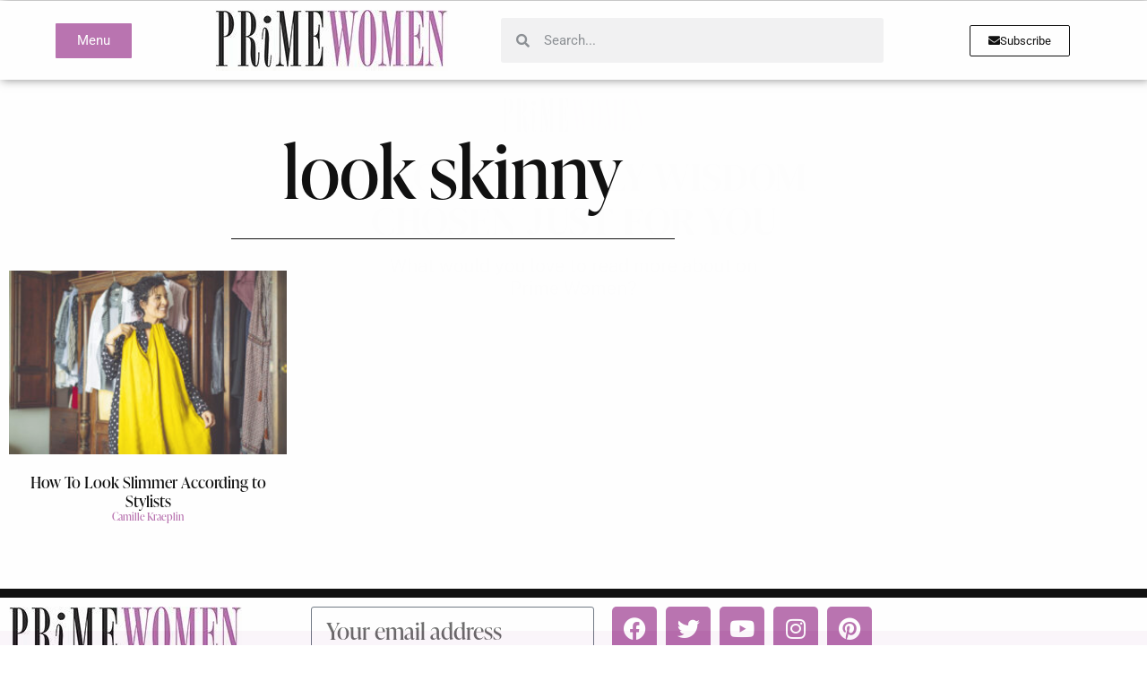

--- FILE ---
content_type: text/html; charset=UTF-8
request_url: https://primewomen.com/tag/look-skinny/
body_size: 18749
content:
<!doctype html>
<html dir="ltr" lang="en-US" prefix="og: https://ogp.me/ns#">
<head>
	<meta charset="UTF-8">
	<meta name="viewport" content="width=device-width, initial-scale=1">
	<link rel="profile" href="https://gmpg.org/xfn/11">
	<title>look skinny - Prime Women | An Online Magazine</title>

		<!-- All in One SEO Pro 4.9.3 - aioseo.com -->
	<meta name="robots" content="max-image-preview:large" />
	<link rel="canonical" href="https://primewomen.com/tag/look-skinny/" />
	<meta name="generator" content="All in One SEO Pro (AIOSEO) 4.9.3" />
		<meta property="og:locale" content="en_US" />
		<meta property="og:site_name" content="Prime Women | An Online Magazine - Redefining the over 50 woman" />
		<meta property="og:type" content="article" />
		<meta property="og:title" content="look skinny - Prime Women | An Online Magazine" />
		<meta property="og:url" content="https://primewomen.com/tag/look-skinny/" />
		<meta property="og:image" content="https://primewomen.com/wp-content/uploads/2023/02/cropped-logo.jpg" />
		<meta property="og:image:secure_url" content="https://primewomen.com/wp-content/uploads/2023/02/cropped-logo.jpg" />
		<meta name="twitter:card" content="summary_large_image" />
		<meta name="twitter:title" content="look skinny - Prime Women | An Online Magazine" />
		<meta name="twitter:image" content="https://i0.wp.com/primewomen.com/wp-content/uploads/2023/02/cropped-logo.jpg?fit=26068&amp;quality=89&amp;ssl=1" />
		<!-- All in One SEO Pro -->

<link rel='dns-prefetch' href='//scripts.mediavine.com' />
<link rel="alternate" type="application/rss+xml" title="Prime Women | An Online Magazine &raquo; Feed" href="https://primewomen.com/feed/" />
<link rel="alternate" type="application/rss+xml" title="Prime Women | An Online Magazine &raquo; Comments Feed" href="https://primewomen.com/comments/feed/" />
<link rel="alternate" type="application/rss+xml" title="Prime Women | An Online Magazine &raquo; look skinny Tag Feed" href="https://primewomen.com/tag/look-skinny/feed/" />
<link rel="alternate" type="application/rss+xml" title="Prime Women | An Online Magazine &raquo; Stories Feed" href="https://primewomen.com/web-stories/feed/"><link rel="stylesheet" type="text/css" href="https://use.typekit.net/nbm0xwm.css"><style id='wp-img-auto-sizes-contain-inline-css'>
img:is([sizes=auto i],[sizes^="auto," i]){contain-intrinsic-size:3000px 1500px}
/*# sourceURL=wp-img-auto-sizes-contain-inline-css */
</style>
<style id='wp-emoji-styles-inline-css'>

	img.wp-smiley, img.emoji {
		display: inline !important;
		border: none !important;
		box-shadow: none !important;
		height: 1em !important;
		width: 1em !important;
		margin: 0 0.07em !important;
		vertical-align: -0.1em !important;
		background: none !important;
		padding: 0 !important;
	}
/*# sourceURL=wp-emoji-styles-inline-css */
</style>
<link rel='stylesheet' id='wp-block-library-css' href='https://primewomen.com/wp-includes/css/dist/block-library/style.min.css?ver=6.9' media='all' />
<link rel='stylesheet' id='aioseo/css/src/vue/standalone/blocks/table-of-contents/global.scss-css' href='https://primewomen.com/wp-content/plugins/all-in-one-seo-pack-pro/dist/Pro/assets/css/table-of-contents/global.e90f6d47.css?ver=4.9.3' media='all' />
<link rel='stylesheet' id='aioseo/css/src/vue/standalone/blocks/pro/recipe/global.scss-css' href='https://primewomen.com/wp-content/plugins/all-in-one-seo-pack-pro/dist/Pro/assets/css/recipe/global.67a3275f.css?ver=4.9.3' media='all' />
<link rel='stylesheet' id='aioseo/css/src/vue/standalone/blocks/pro/product/global.scss-css' href='https://primewomen.com/wp-content/plugins/all-in-one-seo-pack-pro/dist/Pro/assets/css/product/global.61066cfb.css?ver=4.9.3' media='all' />
<style id='global-styles-inline-css'>
:root{--wp--preset--aspect-ratio--square: 1;--wp--preset--aspect-ratio--4-3: 4/3;--wp--preset--aspect-ratio--3-4: 3/4;--wp--preset--aspect-ratio--3-2: 3/2;--wp--preset--aspect-ratio--2-3: 2/3;--wp--preset--aspect-ratio--16-9: 16/9;--wp--preset--aspect-ratio--9-16: 9/16;--wp--preset--color--black: #000000;--wp--preset--color--cyan-bluish-gray: #abb8c3;--wp--preset--color--white: #ffffff;--wp--preset--color--pale-pink: #f78da7;--wp--preset--color--vivid-red: #cf2e2e;--wp--preset--color--luminous-vivid-orange: #ff6900;--wp--preset--color--luminous-vivid-amber: #fcb900;--wp--preset--color--light-green-cyan: #7bdcb5;--wp--preset--color--vivid-green-cyan: #00d084;--wp--preset--color--pale-cyan-blue: #8ed1fc;--wp--preset--color--vivid-cyan-blue: #0693e3;--wp--preset--color--vivid-purple: #9b51e0;--wp--preset--gradient--vivid-cyan-blue-to-vivid-purple: linear-gradient(135deg,rgb(6,147,227) 0%,rgb(155,81,224) 100%);--wp--preset--gradient--light-green-cyan-to-vivid-green-cyan: linear-gradient(135deg,rgb(122,220,180) 0%,rgb(0,208,130) 100%);--wp--preset--gradient--luminous-vivid-amber-to-luminous-vivid-orange: linear-gradient(135deg,rgb(252,185,0) 0%,rgb(255,105,0) 100%);--wp--preset--gradient--luminous-vivid-orange-to-vivid-red: linear-gradient(135deg,rgb(255,105,0) 0%,rgb(207,46,46) 100%);--wp--preset--gradient--very-light-gray-to-cyan-bluish-gray: linear-gradient(135deg,rgb(238,238,238) 0%,rgb(169,184,195) 100%);--wp--preset--gradient--cool-to-warm-spectrum: linear-gradient(135deg,rgb(74,234,220) 0%,rgb(151,120,209) 20%,rgb(207,42,186) 40%,rgb(238,44,130) 60%,rgb(251,105,98) 80%,rgb(254,248,76) 100%);--wp--preset--gradient--blush-light-purple: linear-gradient(135deg,rgb(255,206,236) 0%,rgb(152,150,240) 100%);--wp--preset--gradient--blush-bordeaux: linear-gradient(135deg,rgb(254,205,165) 0%,rgb(254,45,45) 50%,rgb(107,0,62) 100%);--wp--preset--gradient--luminous-dusk: linear-gradient(135deg,rgb(255,203,112) 0%,rgb(199,81,192) 50%,rgb(65,88,208) 100%);--wp--preset--gradient--pale-ocean: linear-gradient(135deg,rgb(255,245,203) 0%,rgb(182,227,212) 50%,rgb(51,167,181) 100%);--wp--preset--gradient--electric-grass: linear-gradient(135deg,rgb(202,248,128) 0%,rgb(113,206,126) 100%);--wp--preset--gradient--midnight: linear-gradient(135deg,rgb(2,3,129) 0%,rgb(40,116,252) 100%);--wp--preset--font-size--small: 13px;--wp--preset--font-size--medium: 20px;--wp--preset--font-size--large: 36px;--wp--preset--font-size--x-large: 42px;--wp--preset--spacing--20: 0.44rem;--wp--preset--spacing--30: 0.67rem;--wp--preset--spacing--40: 1rem;--wp--preset--spacing--50: 1.5rem;--wp--preset--spacing--60: 2.25rem;--wp--preset--spacing--70: 3.38rem;--wp--preset--spacing--80: 5.06rem;--wp--preset--shadow--natural: 6px 6px 9px rgba(0, 0, 0, 0.2);--wp--preset--shadow--deep: 12px 12px 50px rgba(0, 0, 0, 0.4);--wp--preset--shadow--sharp: 6px 6px 0px rgba(0, 0, 0, 0.2);--wp--preset--shadow--outlined: 6px 6px 0px -3px rgb(255, 255, 255), 6px 6px rgb(0, 0, 0);--wp--preset--shadow--crisp: 6px 6px 0px rgb(0, 0, 0);}:root { --wp--style--global--content-size: 800px;--wp--style--global--wide-size: 1200px; }:where(body) { margin: 0; }.wp-site-blocks > .alignleft { float: left; margin-right: 2em; }.wp-site-blocks > .alignright { float: right; margin-left: 2em; }.wp-site-blocks > .aligncenter { justify-content: center; margin-left: auto; margin-right: auto; }:where(.wp-site-blocks) > * { margin-block-start: 24px; margin-block-end: 0; }:where(.wp-site-blocks) > :first-child { margin-block-start: 0; }:where(.wp-site-blocks) > :last-child { margin-block-end: 0; }:root { --wp--style--block-gap: 24px; }:root :where(.is-layout-flow) > :first-child{margin-block-start: 0;}:root :where(.is-layout-flow) > :last-child{margin-block-end: 0;}:root :where(.is-layout-flow) > *{margin-block-start: 24px;margin-block-end: 0;}:root :where(.is-layout-constrained) > :first-child{margin-block-start: 0;}:root :where(.is-layout-constrained) > :last-child{margin-block-end: 0;}:root :where(.is-layout-constrained) > *{margin-block-start: 24px;margin-block-end: 0;}:root :where(.is-layout-flex){gap: 24px;}:root :where(.is-layout-grid){gap: 24px;}.is-layout-flow > .alignleft{float: left;margin-inline-start: 0;margin-inline-end: 2em;}.is-layout-flow > .alignright{float: right;margin-inline-start: 2em;margin-inline-end: 0;}.is-layout-flow > .aligncenter{margin-left: auto !important;margin-right: auto !important;}.is-layout-constrained > .alignleft{float: left;margin-inline-start: 0;margin-inline-end: 2em;}.is-layout-constrained > .alignright{float: right;margin-inline-start: 2em;margin-inline-end: 0;}.is-layout-constrained > .aligncenter{margin-left: auto !important;margin-right: auto !important;}.is-layout-constrained > :where(:not(.alignleft):not(.alignright):not(.alignfull)){max-width: var(--wp--style--global--content-size);margin-left: auto !important;margin-right: auto !important;}.is-layout-constrained > .alignwide{max-width: var(--wp--style--global--wide-size);}body .is-layout-flex{display: flex;}.is-layout-flex{flex-wrap: wrap;align-items: center;}.is-layout-flex > :is(*, div){margin: 0;}body .is-layout-grid{display: grid;}.is-layout-grid > :is(*, div){margin: 0;}body{padding-top: 0px;padding-right: 0px;padding-bottom: 0px;padding-left: 0px;}a:where(:not(.wp-element-button)){text-decoration: underline;}:root :where(.wp-element-button, .wp-block-button__link){background-color: #32373c;border-width: 0;color: #fff;font-family: inherit;font-size: inherit;font-style: inherit;font-weight: inherit;letter-spacing: inherit;line-height: inherit;padding-top: calc(0.667em + 2px);padding-right: calc(1.333em + 2px);padding-bottom: calc(0.667em + 2px);padding-left: calc(1.333em + 2px);text-decoration: none;text-transform: inherit;}.has-black-color{color: var(--wp--preset--color--black) !important;}.has-cyan-bluish-gray-color{color: var(--wp--preset--color--cyan-bluish-gray) !important;}.has-white-color{color: var(--wp--preset--color--white) !important;}.has-pale-pink-color{color: var(--wp--preset--color--pale-pink) !important;}.has-vivid-red-color{color: var(--wp--preset--color--vivid-red) !important;}.has-luminous-vivid-orange-color{color: var(--wp--preset--color--luminous-vivid-orange) !important;}.has-luminous-vivid-amber-color{color: var(--wp--preset--color--luminous-vivid-amber) !important;}.has-light-green-cyan-color{color: var(--wp--preset--color--light-green-cyan) !important;}.has-vivid-green-cyan-color{color: var(--wp--preset--color--vivid-green-cyan) !important;}.has-pale-cyan-blue-color{color: var(--wp--preset--color--pale-cyan-blue) !important;}.has-vivid-cyan-blue-color{color: var(--wp--preset--color--vivid-cyan-blue) !important;}.has-vivid-purple-color{color: var(--wp--preset--color--vivid-purple) !important;}.has-black-background-color{background-color: var(--wp--preset--color--black) !important;}.has-cyan-bluish-gray-background-color{background-color: var(--wp--preset--color--cyan-bluish-gray) !important;}.has-white-background-color{background-color: var(--wp--preset--color--white) !important;}.has-pale-pink-background-color{background-color: var(--wp--preset--color--pale-pink) !important;}.has-vivid-red-background-color{background-color: var(--wp--preset--color--vivid-red) !important;}.has-luminous-vivid-orange-background-color{background-color: var(--wp--preset--color--luminous-vivid-orange) !important;}.has-luminous-vivid-amber-background-color{background-color: var(--wp--preset--color--luminous-vivid-amber) !important;}.has-light-green-cyan-background-color{background-color: var(--wp--preset--color--light-green-cyan) !important;}.has-vivid-green-cyan-background-color{background-color: var(--wp--preset--color--vivid-green-cyan) !important;}.has-pale-cyan-blue-background-color{background-color: var(--wp--preset--color--pale-cyan-blue) !important;}.has-vivid-cyan-blue-background-color{background-color: var(--wp--preset--color--vivid-cyan-blue) !important;}.has-vivid-purple-background-color{background-color: var(--wp--preset--color--vivid-purple) !important;}.has-black-border-color{border-color: var(--wp--preset--color--black) !important;}.has-cyan-bluish-gray-border-color{border-color: var(--wp--preset--color--cyan-bluish-gray) !important;}.has-white-border-color{border-color: var(--wp--preset--color--white) !important;}.has-pale-pink-border-color{border-color: var(--wp--preset--color--pale-pink) !important;}.has-vivid-red-border-color{border-color: var(--wp--preset--color--vivid-red) !important;}.has-luminous-vivid-orange-border-color{border-color: var(--wp--preset--color--luminous-vivid-orange) !important;}.has-luminous-vivid-amber-border-color{border-color: var(--wp--preset--color--luminous-vivid-amber) !important;}.has-light-green-cyan-border-color{border-color: var(--wp--preset--color--light-green-cyan) !important;}.has-vivid-green-cyan-border-color{border-color: var(--wp--preset--color--vivid-green-cyan) !important;}.has-pale-cyan-blue-border-color{border-color: var(--wp--preset--color--pale-cyan-blue) !important;}.has-vivid-cyan-blue-border-color{border-color: var(--wp--preset--color--vivid-cyan-blue) !important;}.has-vivid-purple-border-color{border-color: var(--wp--preset--color--vivid-purple) !important;}.has-vivid-cyan-blue-to-vivid-purple-gradient-background{background: var(--wp--preset--gradient--vivid-cyan-blue-to-vivid-purple) !important;}.has-light-green-cyan-to-vivid-green-cyan-gradient-background{background: var(--wp--preset--gradient--light-green-cyan-to-vivid-green-cyan) !important;}.has-luminous-vivid-amber-to-luminous-vivid-orange-gradient-background{background: var(--wp--preset--gradient--luminous-vivid-amber-to-luminous-vivid-orange) !important;}.has-luminous-vivid-orange-to-vivid-red-gradient-background{background: var(--wp--preset--gradient--luminous-vivid-orange-to-vivid-red) !important;}.has-very-light-gray-to-cyan-bluish-gray-gradient-background{background: var(--wp--preset--gradient--very-light-gray-to-cyan-bluish-gray) !important;}.has-cool-to-warm-spectrum-gradient-background{background: var(--wp--preset--gradient--cool-to-warm-spectrum) !important;}.has-blush-light-purple-gradient-background{background: var(--wp--preset--gradient--blush-light-purple) !important;}.has-blush-bordeaux-gradient-background{background: var(--wp--preset--gradient--blush-bordeaux) !important;}.has-luminous-dusk-gradient-background{background: var(--wp--preset--gradient--luminous-dusk) !important;}.has-pale-ocean-gradient-background{background: var(--wp--preset--gradient--pale-ocean) !important;}.has-electric-grass-gradient-background{background: var(--wp--preset--gradient--electric-grass) !important;}.has-midnight-gradient-background{background: var(--wp--preset--gradient--midnight) !important;}.has-small-font-size{font-size: var(--wp--preset--font-size--small) !important;}.has-medium-font-size{font-size: var(--wp--preset--font-size--medium) !important;}.has-large-font-size{font-size: var(--wp--preset--font-size--large) !important;}.has-x-large-font-size{font-size: var(--wp--preset--font-size--x-large) !important;}
:root :where(.wp-block-pullquote){font-size: 1.5em;line-height: 1.6;}
/*# sourceURL=global-styles-inline-css */
</style>
<link rel='stylesheet' id='mc4wp-form-themes-css' href='https://primewomen.com/wp-content/plugins/mailchimp-for-wp/assets/css/form-themes.css?ver=4.10.9' media='all' />
<link rel='stylesheet' id='mc4wp-form-styles-builder-css' href='//primewomen.com/wp-content/uploads/mc4wp-stylesheets/bundle.css?ver=1759779541' media='all' />
<link rel='stylesheet' id='hello-elementor-css' href='https://primewomen.com/wp-content/themes/hello-elementor/assets/css/reset.css?ver=3.4.5' media='all' />
<link rel='stylesheet' id='hello-elementor-theme-style-css' href='https://primewomen.com/wp-content/themes/hello-elementor/assets/css/theme.css?ver=3.4.5' media='all' />
<link rel='stylesheet' id='hello-elementor-header-footer-css' href='https://primewomen.com/wp-content/themes/hello-elementor/assets/css/header-footer.css?ver=3.4.5' media='all' />
<link rel='stylesheet' id='elementor-frontend-css' href='https://primewomen.com/wp-content/plugins/elementor/assets/css/frontend.min.css?ver=3.34.1' media='all' />
<style id='elementor-frontend-inline-css'>
.elementor-kit-78400{--e-global-color-primary:#6EC1E4;--e-global-color-secondary:#54595F;--e-global-color-text:#7A7A7A;--e-global-color-accent:#61CE70;--e-global-color-3f3e047:#000000;--e-global-color-984d3bb:#FFFFFF;--e-global-color-1420eb1:#B56BAC;--e-global-color-a7fd9e3:#32064D;--e-global-color-7c82c35:#EDD0EA;--e-global-color-70b0249:#F5F5F7;--e-global-typography-primary-font-family:"Roboto";--e-global-typography-primary-font-weight:600;--e-global-typography-primary-word-spacing:0px;--e-global-typography-secondary-font-family:"Roboto Slab";--e-global-typography-secondary-font-weight:400;--e-global-typography-text-font-family:"Roboto";--e-global-typography-text-font-weight:400;--e-global-typography-accent-font-family:"Roboto";--e-global-typography-accent-font-weight:500;--e-global-typography-d0ff3ba-word-spacing:2px;font-size:20px;}.elementor-kit-78400 button,.elementor-kit-78400 input[type="button"],.elementor-kit-78400 input[type="submit"],.elementor-kit-78400 .elementor-button{background-color:var( --e-global-color-984d3bb );color:var( --e-global-color-3f3e047 );border-style:solid;border-width:2px 2px 2px 2px;}.elementor-kit-78400 button:hover,.elementor-kit-78400 button:focus,.elementor-kit-78400 input[type="button"]:hover,.elementor-kit-78400 input[type="button"]:focus,.elementor-kit-78400 input[type="submit"]:hover,.elementor-kit-78400 input[type="submit"]:focus,.elementor-kit-78400 .elementor-button:hover,.elementor-kit-78400 .elementor-button:focus{background-color:var( --e-global-color-3f3e047 );color:var( --e-global-color-984d3bb );border-style:solid;border-color:var( --e-global-color-3f3e047 );}.elementor-kit-78400 e-page-transition{background-color:#FFBC7D;}.elementor-kit-78400 a{color:var( --e-global-color-1420eb1 );}.elementor-kit-78400 h1{color:var( --e-global-color-3f3e047 );font-family:"ivypresto-display", Sans-serif;}.elementor-kit-78400 h2{color:var( --e-global-color-3f3e047 );font-family:"ivypresto-display", Sans-serif;font-size:2em;}.elementor-kit-78400 h3{color:var( --e-global-color-3f3e047 );font-family:"ivypresto-display", Sans-serif;}.elementor-section.elementor-section-boxed > .elementor-container{max-width:1010px;}.e-con{--container-max-width:1010px;}.elementor-widget:not(:last-child){margin-block-end:20px;}.elementor-element{--widgets-spacing:20px 20px;--widgets-spacing-row:20px;--widgets-spacing-column:20px;}{}h1.entry-title{display:var(--page-title-display);}@media(max-width:1024px){.elementor-section.elementor-section-boxed > .elementor-container{max-width:1024px;}.e-con{--container-max-width:1024px;}}@media(max-width:767px){.elementor-kit-78400{--e-global-typography-d0ff3ba-font-size:23px;--e-global-typography-d0ff3ba-line-height:50em;}.elementor-section.elementor-section-boxed > .elementor-container{max-width:767px;}.e-con{--container-max-width:767px;}}
.elementor-114117 .elementor-element.elementor-element-658e219:not(.elementor-motion-effects-element-type-background), .elementor-114117 .elementor-element.elementor-element-658e219 > .elementor-motion-effects-container > .elementor-motion-effects-layer{background-color:var( --e-global-color-984d3bb );}.elementor-114117 .elementor-element.elementor-element-658e219{border-style:solid;border-width:0px 0px 0px 0px;box-shadow:2px 0px 10px 0px rgba(0,0,0,0.5);transition:background 0.3s, border 0.3s, border-radius 0.3s, box-shadow 0.3s;}.elementor-114117 .elementor-element.elementor-element-658e219 > .elementor-background-overlay{transition:background 0.3s, border-radius 0.3s, opacity 0.3s;}.elementor-bc-flex-widget .elementor-114117 .elementor-element.elementor-element-198a562.elementor-column .elementor-widget-wrap{align-items:center;}.elementor-114117 .elementor-element.elementor-element-198a562.elementor-column.elementor-element[data-element_type="column"] > .elementor-widget-wrap.elementor-element-populated{align-content:center;align-items:center;}.elementor-114117 .elementor-element.elementor-element-4ee8ecd .elementor-button{background-color:var( --e-global-color-1420eb1 );fill:var( --e-global-color-984d3bb );color:var( --e-global-color-984d3bb );}.elementor-bc-flex-widget .elementor-114117 .elementor-element.elementor-element-a725832.elementor-column .elementor-widget-wrap{align-items:center;}.elementor-114117 .elementor-element.elementor-element-a725832.elementor-column.elementor-element[data-element_type="column"] > .elementor-widget-wrap.elementor-element-populated{align-content:center;align-items:center;}.elementor-114117 .elementor-element.elementor-element-3fe7374{width:var( --container-widget-width, 94.241% );max-width:94.241%;--container-widget-width:94.241%;--container-widget-flex-grow:0;}.elementor-bc-flex-widget .elementor-114117 .elementor-element.elementor-element-7435aea.elementor-column .elementor-widget-wrap{align-items:center;}.elementor-114117 .elementor-element.elementor-element-7435aea.elementor-column.elementor-element[data-element_type="column"] > .elementor-widget-wrap.elementor-element-populated{align-content:center;align-items:center;}.elementor-114117 .elementor-element.elementor-element-7435aea.elementor-column > .elementor-widget-wrap{justify-content:center;}.elementor-114117 .elementor-element.elementor-element-50ac5bb .elementor-search-form__container{min-height:50px;}.elementor-114117 .elementor-element.elementor-element-50ac5bb .elementor-search-form__submit{min-width:50px;}body:not(.rtl) .elementor-114117 .elementor-element.elementor-element-50ac5bb .elementor-search-form__icon{padding-left:calc(50px / 3);}body.rtl .elementor-114117 .elementor-element.elementor-element-50ac5bb .elementor-search-form__icon{padding-right:calc(50px / 3);}.elementor-114117 .elementor-element.elementor-element-50ac5bb .elementor-search-form__input, .elementor-114117 .elementor-element.elementor-element-50ac5bb.elementor-search-form--button-type-text .elementor-search-form__submit{padding-left:calc(50px / 3);padding-right:calc(50px / 3);}.elementor-114117 .elementor-element.elementor-element-50ac5bb:not(.elementor-search-form--skin-full_screen) .elementor-search-form__container{border-radius:3px;}.elementor-114117 .elementor-element.elementor-element-50ac5bb.elementor-search-form--skin-full_screen input[type="search"].elementor-search-form__input{border-radius:3px;}.elementor-bc-flex-widget .elementor-114117 .elementor-element.elementor-element-0ab2005.elementor-column .elementor-widget-wrap{align-items:center;}.elementor-114117 .elementor-element.elementor-element-0ab2005.elementor-column.elementor-element[data-element_type="column"] > .elementor-widget-wrap.elementor-element-populated{align-content:center;align-items:center;}.elementor-114117 .elementor-element.elementor-element-0ab2005.elementor-column > .elementor-widget-wrap{justify-content:center;}.elementor-114117 .elementor-element.elementor-element-aa30fde{width:initial;max-width:initial;}.elementor-114117 .elementor-element.elementor-element-aa30fde .elementor-button-content-wrapper{flex-direction:row;}.elementor-114117 .elementor-element.elementor-element-aa30fde .elementor-button{border-style:solid;border-width:1px 1px 1px 1px;}.elementor-theme-builder-content-area{height:400px;}.elementor-location-header:before, .elementor-location-footer:before{content:"";display:table;clear:both;}@media(min-width:768px){.elementor-114117 .elementor-element.elementor-element-198a562{width:16.32%;}.elementor-114117 .elementor-element.elementor-element-a725832{width:26.573%;}.elementor-114117 .elementor-element.elementor-element-7435aea{width:34.916%;}.elementor-114117 .elementor-element.elementor-element-0ab2005{width:22.174%;}}@media(max-width:767px){.elementor-114117 .elementor-element.elementor-element-658e219{padding:5px 5px 5px 5px;}.elementor-114117 .elementor-element.elementor-element-198a562{width:28%;}.elementor-114117 .elementor-element.elementor-element-a725832{width:34%;}.elementor-114117 .elementor-element.elementor-element-7435aea{width:2%;}.elementor-114117 .elementor-element.elementor-element-50ac5bb{width:var( --container-widget-width, 10px );max-width:10px;--container-widget-width:10px;--container-widget-flex-grow:0;}.elementor-114117 .elementor-element.elementor-element-0ab2005{width:27%;}}
.elementor-114121 .elementor-element.elementor-element-498b04b{border-style:solid;border-width:10px 0px 0px 0px;border-color:var( --e-global-color-3f3e047 );}.elementor-114121 .elementor-element.elementor-element-be96a46{text-align:start;}.elementor-114121 .elementor-element.elementor-element-be96a46 img{width:100%;max-width:100%;}.elementor-114121 .elementor-element.elementor-element-1c929b7 .elementor-field-group{padding-right:calc( 40px/2 );padding-left:calc( 40px/2 );margin-bottom:10px;}.elementor-114121 .elementor-element.elementor-element-1c929b7 .elementor-form-fields-wrapper{margin-left:calc( -40px/2 );margin-right:calc( -40px/2 );margin-bottom:-10px;}.elementor-114121 .elementor-element.elementor-element-1c929b7 .elementor-field-group.recaptcha_v3-bottomleft, .elementor-114121 .elementor-element.elementor-element-1c929b7 .elementor-field-group.recaptcha_v3-bottomright{margin-bottom:0;}body.rtl .elementor-114121 .elementor-element.elementor-element-1c929b7 .elementor-labels-inline .elementor-field-group > label{padding-left:0px;}body:not(.rtl) .elementor-114121 .elementor-element.elementor-element-1c929b7 .elementor-labels-inline .elementor-field-group > label{padding-right:0px;}body .elementor-114121 .elementor-element.elementor-element-1c929b7 .elementor-labels-above .elementor-field-group > label{padding-bottom:0px;}.elementor-114121 .elementor-element.elementor-element-1c929b7 .elementor-field-group > label{font-family:"ivypresto-display", Sans-serif;}.elementor-114121 .elementor-element.elementor-element-1c929b7 .elementor-field-type-html{padding-bottom:0px;}.elementor-114121 .elementor-element.elementor-element-1c929b7 .elementor-field-group .elementor-field{color:var( --e-global-color-3f3e047 );}.elementor-114121 .elementor-element.elementor-element-1c929b7 .elementor-field-group .elementor-field, .elementor-114121 .elementor-element.elementor-element-1c929b7 .elementor-field-subgroup label{font-family:"ivypresto-display", Sans-serif;font-size:26px;}.elementor-114121 .elementor-element.elementor-element-1c929b7 .elementor-field-group .elementor-field:not(.elementor-select-wrapper){background-color:#ffffff;border-width:1px 1px 1px 1px;}.elementor-114121 .elementor-element.elementor-element-1c929b7 .elementor-field-group .elementor-select-wrapper select{background-color:#ffffff;border-width:1px 1px 1px 1px;}.elementor-114121 .elementor-element.elementor-element-1c929b7 .elementor-button{font-family:"ivypresto-display", Sans-serif;font-size:1.7em;padding:15px 15px 15px 15px;}.elementor-114121 .elementor-element.elementor-element-1c929b7 .e-form__buttons__wrapper__button-next{color:var( --e-global-color-3f3e047 );}.elementor-114121 .elementor-element.elementor-element-1c929b7 .elementor-button[type="submit"]{color:var( --e-global-color-3f3e047 );}.elementor-114121 .elementor-element.elementor-element-1c929b7 .elementor-button[type="submit"] svg *{fill:var( --e-global-color-3f3e047 );}.elementor-114121 .elementor-element.elementor-element-1c929b7 .e-form__buttons__wrapper__button-previous{color:#ffffff;}.elementor-114121 .elementor-element.elementor-element-1c929b7 .e-form__buttons__wrapper__button-next:hover{background-color:var( --e-global-color-1420eb1 );color:#ffffff;}.elementor-114121 .elementor-element.elementor-element-1c929b7 .elementor-button[type="submit"]:hover{background-color:var( --e-global-color-1420eb1 );color:#ffffff;}.elementor-114121 .elementor-element.elementor-element-1c929b7 .elementor-button[type="submit"]:hover svg *{fill:#ffffff;}.elementor-114121 .elementor-element.elementor-element-1c929b7 .e-form__buttons__wrapper__button-previous:hover{color:#ffffff;}.elementor-114121 .elementor-element.elementor-element-1c929b7 .elementor-message{font-family:"ivypresto-display", Sans-serif;}.elementor-114121 .elementor-element.elementor-element-1c929b7{--e-form-steps-indicators-spacing:20px;--e-form-steps-indicator-padding:30px;--e-form-steps-indicator-inactive-secondary-color:#ffffff;--e-form-steps-indicator-active-secondary-color:#ffffff;--e-form-steps-indicator-completed-secondary-color:#ffffff;--e-form-steps-divider-width:1px;--e-form-steps-divider-gap:10px;}.elementor-114121 .elementor-element.elementor-element-6b33273{--grid-template-columns:repeat(0, auto);--grid-column-gap:5px;--grid-row-gap:0px;}.elementor-114121 .elementor-element.elementor-element-6b33273 .elementor-widget-container{text-align:left;}.elementor-114121 .elementor-element.elementor-element-6b33273 > .elementor-widget-container{padding:0px 0px 0px 0px;}.elementor-114121 .elementor-element.elementor-element-6b33273 .elementor-social-icon{background-color:var( --e-global-color-1420eb1 );}.elementor-114121 .elementor-element.elementor-element-6b33273 .elementor-social-icon i{color:var( --e-global-color-984d3bb );}.elementor-114121 .elementor-element.elementor-element-6b33273 .elementor-social-icon svg{fill:var( --e-global-color-984d3bb );}.elementor-114121 .elementor-element.elementor-element-148c9c3{font-size:9px;}.elementor-114121 .elementor-element.elementor-element-7accba0{font-size:9px;}.elementor-114121 .elementor-element.elementor-element-7322924{font-size:9px;}.elementor-theme-builder-content-area{height:400px;}.elementor-location-header:before, .elementor-location-footer:before{content:"";display:table;clear:both;}@media(max-width:1024px){.elementor-114121 .elementor-element.elementor-element-6b33273{--icon-size:20px;}}@media(max-width:767px){.elementor-114121 .elementor-element.elementor-element-498b04b{padding:20px 20px 20px 20px;}}
.elementor-114151 .elementor-element.elementor-element-eab5313{padding:50px 0px 0px 0px;}.elementor-114151 .elementor-element.elementor-element-669df06{text-align:center;}.elementor-114151 .elementor-element.elementor-element-669df06 .elementor-heading-title{font-family:"ivypresto-display", Sans-serif;font-size:4.1em;color:var( --e-global-color-3f3e047 );}.elementor-114151 .elementor-element.elementor-element-486c41a{--divider-border-style:solid;--divider-color:#000;--divider-border-width:1px;}.elementor-114151 .elementor-element.elementor-element-486c41a .elementor-divider-separator{width:50%;margin:0 auto;margin-center:0;}.elementor-114151 .elementor-element.elementor-element-486c41a .elementor-divider{text-align:center;padding-block-start:15px;padding-block-end:15px;}.elementor-114151 .elementor-element.elementor-element-605b63a{padding:0px 0px 50px 0px;}.elementor-114151 .elementor-element.elementor-element-27eb98f{--grid-row-gap:35px;--grid-column-gap:30px;}.elementor-114151 .elementor-element.elementor-element-27eb98f .elementor-posts-container .elementor-post__thumbnail{padding-bottom:calc( 0.66 * 100% );}.elementor-114151 .elementor-element.elementor-element-27eb98f:after{content:"0.66";}.elementor-114151 .elementor-element.elementor-element-27eb98f .elementor-post__thumbnail__link{width:100%;}.elementor-114151 .elementor-element.elementor-element-27eb98f .elementor-post__meta-data span + span:before{content:"///";}.elementor-114151 .elementor-element.elementor-element-27eb98f.elementor-posts--thumbnail-left .elementor-post__thumbnail__link{margin-right:20px;}.elementor-114151 .elementor-element.elementor-element-27eb98f.elementor-posts--thumbnail-right .elementor-post__thumbnail__link{margin-left:20px;}.elementor-114151 .elementor-element.elementor-element-27eb98f.elementor-posts--thumbnail-top .elementor-post__thumbnail__link{margin-bottom:20px;}.elementor-114151 .elementor-element.elementor-element-27eb98f .elementor-post__title, .elementor-114151 .elementor-element.elementor-element-27eb98f .elementor-post__title a{color:var( --e-global-color-3f3e047 );font-family:"ivypresto-display", Sans-serif;}.elementor-114151 .elementor-element.elementor-element-27eb98f .elementor-post__meta-data{color:var( --e-global-color-1420eb1 );font-family:"ivypresto-display", Sans-serif;}.elementor-114151 .elementor-element.elementor-element-27eb98f .elementor-pagination{text-align:center;}body:not(.rtl) .elementor-114151 .elementor-element.elementor-element-27eb98f .elementor-pagination .page-numbers:not(:first-child){margin-left:calc( 10px/2 );}body:not(.rtl) .elementor-114151 .elementor-element.elementor-element-27eb98f .elementor-pagination .page-numbers:not(:last-child){margin-right:calc( 10px/2 );}body.rtl .elementor-114151 .elementor-element.elementor-element-27eb98f .elementor-pagination .page-numbers:not(:first-child){margin-right:calc( 10px/2 );}body.rtl .elementor-114151 .elementor-element.elementor-element-27eb98f .elementor-pagination .page-numbers:not(:last-child){margin-left:calc( 10px/2 );}@media(max-width:767px){.elementor-114151 .elementor-element.elementor-element-605b63a{padding:20px 20px 20px 20px;}.elementor-114151 .elementor-element.elementor-element-27eb98f .elementor-posts-container .elementor-post__thumbnail{padding-bottom:calc( 0.5 * 100% );}.elementor-114151 .elementor-element.elementor-element-27eb98f:after{content:"0.5";}.elementor-114151 .elementor-element.elementor-element-27eb98f .elementor-post__thumbnail__link{width:100%;}}
.elementor-138903 .elementor-element.elementor-element-7a97190:not(.elementor-motion-effects-element-type-background) > .elementor-widget-wrap, .elementor-138903 .elementor-element.elementor-element-7a97190 > .elementor-widget-wrap > .elementor-motion-effects-container > .elementor-motion-effects-layer{background-color:#BEBBD9;}.elementor-138903 .elementor-element.elementor-element-7a97190 > .elementor-widget-wrap > .elementor-widget:not(.elementor-widget__width-auto):not(.elementor-widget__width-initial):not(:last-child):not(.elementor-absolute){margin-block-end:0px;}.elementor-138903 .elementor-element.elementor-element-7a97190 > .elementor-element-populated{border-style:solid;border-width:1px 1px 1px 1px;border-color:var( --e-global-color-3f3e047 );transition:background 0.3s, border 0.3s, border-radius 0.3s, box-shadow 0.3s;padding:5% 5% 5% 5%;}.elementor-138903 .elementor-element.elementor-element-7a97190 > .elementor-element-populated > .elementor-background-overlay{transition:background 0.3s, border-radius 0.3s, opacity 0.3s;}.elementor-138903 .elementor-element.elementor-element-312649b > .elementor-widget-container{margin:0% 0% 0% 0%;padding:10px 10px 30px 10px;}.elementor-138903 .elementor-element.elementor-element-312649b{text-align:center;}.elementor-138903 .elementor-element.elementor-element-312649b .elementor-heading-title{font-family:"ivypresto-display", Sans-serif;font-size:1.2em;font-weight:bold;font-style:normal;text-decoration:none;letter-spacing:0px;color:var( --e-global-color-a7fd9e3 );}.elementor-138903 .elementor-element.elementor-element-01aa729{text-align:center;line-height:20px;}.elementor-138903 .elementor-element.elementor-element-d56a57c > .elementor-widget-container{padding:20px 20px 20px 20px;}.elementor-138903 .elementor-element.elementor-element-d56a57c .elementor-field-group > label, .elementor-138903 .elementor-element.elementor-element-d56a57c .elementor-field-subgroup label{color:var( --e-global-color-3f3e047 );}.elementor-138903 .elementor-element.elementor-element-d56a57c .elementor-field-group > label{font-family:"ivypresto-display", Sans-serif;}.elementor-138903 .elementor-element.elementor-element-d56a57c .elementor-field-type-html{padding-bottom:0px;color:var( --e-global-color-3f3e047 );}.elementor-138903 .elementor-element.elementor-element-d56a57c .elementor-field-group .elementor-field{color:var( --e-global-color-3f3e047 );}.elementor-138903 .elementor-element.elementor-element-d56a57c .elementor-field-group .elementor-field:not(.elementor-select-wrapper){background-color:var( --e-global-color-984d3bb );border-width:0px 0px 0px 0px;}.elementor-138903 .elementor-element.elementor-element-d56a57c .elementor-field-group .elementor-select-wrapper select{background-color:var( --e-global-color-984d3bb );border-width:0px 0px 0px 0px;}.elementor-138903 .elementor-element.elementor-element-d56a57c .elementor-button{border-style:none;}.elementor-138903 .elementor-element.elementor-element-d56a57c .e-form__buttons__wrapper__button-next{background-color:var( --e-global-color-3f3e047 );color:var( --e-global-color-984d3bb );}.elementor-138903 .elementor-element.elementor-element-d56a57c .elementor-button[type="submit"]{background-color:var( --e-global-color-3f3e047 );color:var( --e-global-color-984d3bb );}.elementor-138903 .elementor-element.elementor-element-d56a57c .elementor-button[type="submit"] svg *{fill:var( --e-global-color-984d3bb );}.elementor-138903 .elementor-element.elementor-element-d56a57c .e-form__buttons__wrapper__button-previous{color:#ffffff;}.elementor-138903 .elementor-element.elementor-element-d56a57c .e-form__buttons__wrapper__button-next:hover{background-color:var( --e-global-color-1420eb1 );color:#ffffff;}.elementor-138903 .elementor-element.elementor-element-d56a57c .elementor-button[type="submit"]:hover{background-color:var( --e-global-color-1420eb1 );color:#ffffff;}.elementor-138903 .elementor-element.elementor-element-d56a57c .elementor-button[type="submit"]:hover svg *{fill:#ffffff;}.elementor-138903 .elementor-element.elementor-element-d56a57c .e-form__buttons__wrapper__button-previous:hover{color:#ffffff;}.elementor-138903 .elementor-element.elementor-element-d56a57c .elementor-message{font-family:"ivypresto-display", Sans-serif;}.elementor-138903 .elementor-element.elementor-element-d56a57c{--e-form-steps-indicators-spacing:20px;--e-form-steps-indicator-padding:30px;--e-form-steps-indicator-inactive-secondary-color:#ffffff;--e-form-steps-indicator-active-secondary-color:#ffffff;--e-form-steps-indicator-completed-secondary-color:#ffffff;--e-form-steps-divider-width:1px;--e-form-steps-divider-gap:10px;}#elementor-popup-modal-138903{background-color:rgba(0,0,0,.8);justify-content:center;align-items:center;pointer-events:all;}#elementor-popup-modal-138903 .dialog-message{width:400px;height:auto;}#elementor-popup-modal-138903 .dialog-close-button{display:flex;}#elementor-popup-modal-138903 .dialog-widget-content{box-shadow:2px 8px 23px 3px rgba(0,0,0,0.2);}@media(max-width:1024px){.elementor-138903 .elementor-element.elementor-element-7a97190 > .elementor-element-populated{padding:4% 12% 3% 12%;}}@media(max-width:767px){.elementor-138903 .elementor-element.elementor-element-7a97190 > .elementor-element-populated{margin:-20% 0% 0% 0%;--e-column-margin-right:0%;--e-column-margin-left:0%;padding:20% 8% 12% 8%;}.elementor-138903 .elementor-element.elementor-element-312649b .elementor-heading-title{font-size:59px;line-height:1.1em;}}
.elementor-114340 .elementor-element.elementor-element-fd05f14 > .elementor-container > .elementor-column > .elementor-widget-wrap{align-content:flex-start;align-items:flex-start;}.elementor-114340 .elementor-element.elementor-element-fd05f14{z-index:100;}.elementor-bc-flex-widget .elementor-114340 .elementor-element.elementor-element-708c255.elementor-column .elementor-widget-wrap{align-items:flex-start;}.elementor-114340 .elementor-element.elementor-element-708c255.elementor-column.elementor-element[data-element_type="column"] > .elementor-widget-wrap.elementor-element-populated{align-content:flex-start;align-items:flex-start;}.elementor-114340 .elementor-element.elementor-element-ffed31e > .elementor-widget-container{padding:60px 0px 0px 0px;}.elementor-114340 .elementor-element.elementor-element-ffed31e .elementor-search-form__container{min-height:50px;}.elementor-114340 .elementor-element.elementor-element-ffed31e .elementor-search-form__submit{min-width:50px;background-color:var( --e-global-color-1420eb1 );}body:not(.rtl) .elementor-114340 .elementor-element.elementor-element-ffed31e .elementor-search-form__icon{padding-left:calc(50px / 3);}body.rtl .elementor-114340 .elementor-element.elementor-element-ffed31e .elementor-search-form__icon{padding-right:calc(50px / 3);}.elementor-114340 .elementor-element.elementor-element-ffed31e .elementor-search-form__input, .elementor-114340 .elementor-element.elementor-element-ffed31e.elementor-search-form--button-type-text .elementor-search-form__submit{padding-left:calc(50px / 3);padding-right:calc(50px / 3);}.elementor-114340 .elementor-element.elementor-element-ffed31e input[type="search"].elementor-search-form__input{font-family:"ivypresto-display", Sans-serif;font-size:25px;}.elementor-114340 .elementor-element.elementor-element-ffed31e .elementor-search-form__input,
					.elementor-114340 .elementor-element.elementor-element-ffed31e .elementor-search-form__icon,
					.elementor-114340 .elementor-element.elementor-element-ffed31e .elementor-lightbox .dialog-lightbox-close-button,
					.elementor-114340 .elementor-element.elementor-element-ffed31e .elementor-lightbox .dialog-lightbox-close-button:hover,
					.elementor-114340 .elementor-element.elementor-element-ffed31e.elementor-search-form--skin-full_screen input[type="search"].elementor-search-form__input{color:var( --e-global-color-1420eb1 );fill:var( --e-global-color-1420eb1 );}.elementor-114340 .elementor-element.elementor-element-ffed31e:not(.elementor-search-form--skin-full_screen) .elementor-search-form__container{border-radius:3px;}.elementor-114340 .elementor-element.elementor-element-ffed31e.elementor-search-form--skin-full_screen input[type="search"].elementor-search-form__input{border-radius:3px;}.elementor-114340 .elementor-element.elementor-element-76c6654 > .elementor-widget-container{padding:0px 0px 0px 0px;}.elementor-114340 .elementor-element.elementor-element-76c6654 .elementor-nav-menu--dropdown a, .elementor-114340 .elementor-element.elementor-element-76c6654 .elementor-menu-toggle{color:var( --e-global-color-3f3e047 );fill:var( --e-global-color-3f3e047 );}.elementor-114340 .elementor-element.elementor-element-76c6654 .elementor-nav-menu--dropdown{background-color:var( --e-global-color-984d3bb );}.elementor-114340 .elementor-element.elementor-element-76c6654 .elementor-nav-menu--dropdown a:hover,
					.elementor-114340 .elementor-element.elementor-element-76c6654 .elementor-nav-menu--dropdown a:focus,
					.elementor-114340 .elementor-element.elementor-element-76c6654 .elementor-nav-menu--dropdown a.elementor-item-active,
					.elementor-114340 .elementor-element.elementor-element-76c6654 .elementor-nav-menu--dropdown a.highlighted,
					.elementor-114340 .elementor-element.elementor-element-76c6654 .elementor-menu-toggle:hover,
					.elementor-114340 .elementor-element.elementor-element-76c6654 .elementor-menu-toggle:focus{color:var( --e-global-color-1420eb1 );}.elementor-114340 .elementor-element.elementor-element-76c6654 .elementor-nav-menu--dropdown a:hover,
					.elementor-114340 .elementor-element.elementor-element-76c6654 .elementor-nav-menu--dropdown a:focus,
					.elementor-114340 .elementor-element.elementor-element-76c6654 .elementor-nav-menu--dropdown a.elementor-item-active,
					.elementor-114340 .elementor-element.elementor-element-76c6654 .elementor-nav-menu--dropdown a.highlighted{background-color:var( --e-global-color-984d3bb );}.elementor-114340 .elementor-element.elementor-element-76c6654 .elementor-nav-menu--dropdown a.elementor-item-active{color:var( --e-global-color-984d3bb );background-color:var( --e-global-color-a7fd9e3 );}.elementor-114340 .elementor-element.elementor-element-76c6654 .elementor-nav-menu--dropdown .elementor-item, .elementor-114340 .elementor-element.elementor-element-76c6654 .elementor-nav-menu--dropdown  .elementor-sub-item{font-family:"ivypresto-display", Sans-serif;font-size:1.7em;}.elementor-114340 .elementor-element.elementor-element-76c6654 .elementor-nav-menu--dropdown a{padding-top:9px;padding-bottom:9px;}.elementor-114340 .elementor-element.elementor-element-76c6654 .elementor-nav-menu--main > .elementor-nav-menu > li > .elementor-nav-menu--dropdown, .elementor-114340 .elementor-element.elementor-element-76c6654 .elementor-nav-menu__container.elementor-nav-menu--dropdown{margin-top:-13px !important;}#elementor-popup-modal-114340 .dialog-widget-content{animation-duration:1.2s;box-shadow:2px 8px 23px 3px rgba(0,0,0,0.2);}#elementor-popup-modal-114340 .dialog-message{width:400px;height:100vh;align-items:flex-start;}#elementor-popup-modal-114340{justify-content:flex-start;align-items:center;}#elementor-popup-modal-114340 .dialog-close-button{display:flex;background-color:var( --e-global-color-3f3e047 );font-size:35px;}#elementor-popup-modal-114340 .dialog-close-button i{color:var( --e-global-color-984d3bb );}#elementor-popup-modal-114340 .dialog-close-button svg{fill:var( --e-global-color-984d3bb );}
/*# sourceURL=elementor-frontend-inline-css */
</style>
<link rel='stylesheet' id='widget-image-css' href='https://primewomen.com/wp-content/plugins/elementor/assets/css/widget-image.min.css?ver=3.34.1' media='all' />
<link rel='stylesheet' id='widget-search-form-css' href='https://primewomen.com/wp-content/plugins/elementor-pro/assets/css/widget-search-form.min.css?ver=3.34.0' media='all' />
<link rel='stylesheet' id='elementor-icons-shared-0-css' href='https://primewomen.com/wp-content/plugins/elementor/assets/lib/font-awesome/css/fontawesome.min.css?ver=5.15.3' media='all' />
<link rel='stylesheet' id='elementor-icons-fa-solid-css' href='https://primewomen.com/wp-content/plugins/elementor/assets/lib/font-awesome/css/solid.min.css?ver=5.15.3' media='all' />
<link rel='stylesheet' id='e-animation-bounce-css' href='https://primewomen.com/wp-content/plugins/elementor/assets/lib/animations/styles/bounce.min.css?ver=3.34.1' media='all' />
<link rel='stylesheet' id='e-sticky-css' href='https://primewomen.com/wp-content/plugins/elementor-pro/assets/css/modules/sticky.min.css?ver=3.34.0' media='all' />
<link rel='stylesheet' id='widget-form-css' href='https://primewomen.com/wp-content/plugins/elementor-pro/assets/css/widget-form.min.css?ver=3.34.0' media='all' />
<link rel='stylesheet' id='widget-social-icons-css' href='https://primewomen.com/wp-content/plugins/elementor/assets/css/widget-social-icons.min.css?ver=3.34.1' media='all' />
<link rel='stylesheet' id='e-apple-webkit-css' href='https://primewomen.com/wp-content/plugins/elementor/assets/css/conditionals/apple-webkit.min.css?ver=3.34.1' media='all' />
<link rel='stylesheet' id='widget-heading-css' href='https://primewomen.com/wp-content/plugins/elementor/assets/css/widget-heading.min.css?ver=3.34.1' media='all' />
<link rel='stylesheet' id='widget-divider-css' href='https://primewomen.com/wp-content/plugins/elementor/assets/css/widget-divider.min.css?ver=3.34.1' media='all' />
<link rel='stylesheet' id='widget-posts-css' href='https://primewomen.com/wp-content/plugins/elementor-pro/assets/css/widget-posts.min.css?ver=3.34.0' media='all' />
<link rel='stylesheet' id='e-popup-css' href='https://primewomen.com/wp-content/plugins/elementor-pro/assets/css/conditionals/popup.min.css?ver=3.34.0' media='all' />
<link rel='stylesheet' id='widget-nav-menu-css' href='https://primewomen.com/wp-content/plugins/elementor-pro/assets/css/widget-nav-menu.min.css?ver=3.34.0' media='all' />
<link rel='stylesheet' id='e-animation-fadeInLeft-css' href='https://primewomen.com/wp-content/plugins/elementor/assets/lib/animations/styles/fadeInLeft.min.css?ver=3.34.1' media='all' />
<link rel='stylesheet' id='elementor-icons-css' href='https://primewomen.com/wp-content/plugins/elementor/assets/lib/eicons/css/elementor-icons.min.css?ver=5.45.0' media='all' />
<link rel='stylesheet' id='font-awesome-5-all-css' href='https://primewomen.com/wp-content/plugins/elementor/assets/lib/font-awesome/css/all.min.css?ver=3.34.1' media='all' />
<link rel='stylesheet' id='font-awesome-4-shim-css' href='https://primewomen.com/wp-content/plugins/elementor/assets/lib/font-awesome/css/v4-shims.min.css?ver=3.34.1' media='all' />
<link rel='stylesheet' id='elementor-gf-local-roboto-css' href='https://primewomen.com/wp-content/uploads/elementor/google-fonts/css/roboto.css?ver=1742307677' media='all' />
<link rel='stylesheet' id='elementor-gf-local-robotoslab-css' href='https://primewomen.com/wp-content/uploads/elementor/google-fonts/css/robotoslab.css?ver=1742307644' media='all' />
<link rel='stylesheet' id='elementor-icons-fa-brands-css' href='https://primewomen.com/wp-content/plugins/elementor/assets/lib/font-awesome/css/brands.min.css?ver=5.15.3' media='all' />
<script async="async" fetchpriority="high" data-noptimize="1" data-cfasync="false" src="https://scripts.mediavine.com/tags/prime-women.js?ver=6.9" id="mv-script-wrapper-js"></script>
<script src="https://primewomen.com/wp-includes/js/jquery/jquery.min.js?ver=3.7.1" id="jquery-core-js"></script>
<script src="https://primewomen.com/wp-includes/js/jquery/jquery-migrate.min.js?ver=3.4.1" id="jquery-migrate-js"></script>
<script src="https://primewomen.com/wp-content/plugins/elementor/assets/lib/font-awesome/js/v4-shims.min.js?ver=3.34.1" id="font-awesome-4-shim-js"></script>
<link rel="https://api.w.org/" href="https://primewomen.com/wp-json/" /><link rel="alternate" title="JSON" type="application/json" href="https://primewomen.com/wp-json/wp/v2/tags/3350" /><link rel="EditURI" type="application/rsd+xml" title="RSD" href="https://primewomen.com/xmlrpc.php?rsd" />
<meta name="generator" content="WordPress 6.9" />
		<style>
			:root {
				--mv-create-radius: 0;
			}
		</style>
				<style>
				.mv-create-card {
					font-size: 1em;
--mv-create-base-font-size: 1em;
--mv-create-title-primary: 1.875em;
--mv-create-title-secondary: 1.5em;
--mv-create-subtitles: 1.125em				}
			</style>
		<meta name="generator" content="Elementor 3.34.1; settings: css_print_method-internal, google_font-enabled, font_display-swap">
			<style>
				.e-con.e-parent:nth-of-type(n+4):not(.e-lazyloaded):not(.e-no-lazyload),
				.e-con.e-parent:nth-of-type(n+4):not(.e-lazyloaded):not(.e-no-lazyload) * {
					background-image: none !important;
				}
				@media screen and (max-height: 1024px) {
					.e-con.e-parent:nth-of-type(n+3):not(.e-lazyloaded):not(.e-no-lazyload),
					.e-con.e-parent:nth-of-type(n+3):not(.e-lazyloaded):not(.e-no-lazyload) * {
						background-image: none !important;
					}
				}
				@media screen and (max-height: 640px) {
					.e-con.e-parent:nth-of-type(n+2):not(.e-lazyloaded):not(.e-no-lazyload),
					.e-con.e-parent:nth-of-type(n+2):not(.e-lazyloaded):not(.e-no-lazyload) * {
						background-image: none !important;
					}
				}
			</style>
			<!-- Google tag (gtag.js) -->
<script async src="https://www.googletagmanager.com/gtag/js?id=G-GKS1QJ0W25"></script>
<script>
  window.dataLayer = window.dataLayer || [];
  function gtag(){dataLayer.push(arguments);}
  gtag('js', new Date());

  gtag('config', 'G-GKS1QJ0W25');
</script><script id="mcjs">!function(c,h,i,m,p){m=c.createElement(h),p=c.getElementsByTagName(h)[0],m.async=1,m.src=i,p.parentNode.insertBefore(m,p)}(document,"script","https://chimpstatic.com/mcjs-connected/js/users/bf9f5713121b2b019459e50d0/9dffc198969286ac23724d4f8.js");</script><meta name="partnerboostverifycode" content="32dc01246faccb7f5b3cad5016dd5033" /><!-- Facebook Pixel Code -->
<script>
  !function(f,b,e,v,n,t,s)
  {if(f.fbq)return;n=f.fbq=function(){n.callMethod?
  n.callMethod.apply(n,arguments):n.queue.push(arguments)};
  if(!f._fbq)f._fbq=n;n.push=n;n.loaded=!0;n.version='2.0';
  n.queue=[];t=b.createElement(e);t.async=!0;
  t.src=v;s=b.getElementsByTagName(e)[0];
  s.parentNode.insertBefore(t,s)}(window, document,'script',
  'https://connect.facebook.net/en_US/fbevents.js');
  fbq('init', '1209642025730298');
  fbq('track', 'PageView');
</script>
<noscript><img height="1" width="1" style="display:none"
  src="https://www.facebook.com/tr?id=1209642025730298&ev=PageView&noscript=1"
/></noscript>
<!-- End Facebook Pixel Code --><meta name="msvalidate.01" content="F583572285E7FEF365A66FE74975B298" /><link rel="icon" href="https://primewomen.com/wp-content/uploads/2023/04/cropped-favicon-32x32.png" sizes="32x32" />
<link rel="icon" href="https://primewomen.com/wp-content/uploads/2023/04/cropped-favicon-192x192.png" sizes="192x192" />
<link rel="apple-touch-icon" href="https://primewomen.com/wp-content/uploads/2023/04/cropped-favicon-180x180.png" />
<meta name="msapplication-TileImage" content="https://primewomen.com/wp-content/uploads/2023/04/cropped-favicon-270x270.png" />
		<style id="wp-custom-css">
			/* Mediavine mobile fix CSS */
@media only screen and (max-width: 359px) {
.single-post .elementor-widget-theme-post-content > .elementor-widget-container {
    padding-left: 0px !important;
    padding-right: 0px !important;
}
iframe.instagram-media {
    min-width: unset !important;
}
}
/*End Mediavine CSS */﻿		</style>
		</head>
<body class="archive tag tag-look-skinny tag-3350 wp-custom-logo wp-embed-responsive wp-theme-hello-elementor hello-elementor-default elementor-page-114151 elementor-default elementor-template-full-width elementor-kit-78400">


<a class="skip-link screen-reader-text" href="#content">Skip to content</a>

		<header data-elementor-type="header" data-elementor-id="114117" class="elementor elementor-114117 elementor-location-header" data-elementor-post-type="elementor_library">
					<section class="elementor-section elementor-top-section elementor-element elementor-element-977dd4d elementor-section-boxed elementor-section-height-default elementor-section-height-default" data-id="977dd4d" data-element_type="section">
						<div class="elementor-container elementor-column-gap-default">
					<div class="elementor-column elementor-col-100 elementor-top-column elementor-element elementor-element-ad02025" data-id="ad02025" data-element_type="column">
			<div class="elementor-widget-wrap">
							</div>
		</div>
					</div>
		</section>
				<section class="elementor-section elementor-top-section elementor-element elementor-element-658e219 elementor-section-full_width elementor-section-stretched elementor-section-height-default elementor-section-height-default" data-id="658e219" data-element_type="section" data-settings="{&quot;background_background&quot;:&quot;classic&quot;,&quot;sticky&quot;:&quot;top&quot;,&quot;stretch_section&quot;:&quot;section-stretched&quot;,&quot;sticky_on&quot;:[&quot;desktop&quot;,&quot;tablet&quot;,&quot;mobile&quot;],&quot;sticky_offset&quot;:0,&quot;sticky_effects_offset&quot;:0,&quot;sticky_anchor_link_offset&quot;:0}">
						<div class="elementor-container elementor-column-gap-default">
					<div class="elementor-column elementor-col-25 elementor-top-column elementor-element elementor-element-198a562" data-id="198a562" data-element_type="column">
			<div class="elementor-widget-wrap elementor-element-populated">
						<div class="elementor-element elementor-element-4ee8ecd elementor-align-center elementor-widget elementor-widget-button" data-id="4ee8ecd" data-element_type="widget" data-widget_type="button.default">
				<div class="elementor-widget-container">
									<div class="elementor-button-wrapper">
					<a class="elementor-button elementor-button-link elementor-size-sm" href="#elementor-action%3Aaction%3Dpopup%3Aopen%26settings%3DeyJpZCI6IjExNDM0MCIsInRvZ2dsZSI6ZmFsc2V9">
						<span class="elementor-button-content-wrapper">
									<span class="elementor-button-text">Menu</span>
					</span>
					</a>
				</div>
								</div>
				</div>
					</div>
		</div>
				<div class="elementor-column elementor-col-25 elementor-top-column elementor-element elementor-element-a725832" data-id="a725832" data-element_type="column">
			<div class="elementor-widget-wrap elementor-element-populated">
						<div class="elementor-element elementor-element-3fe7374 elementor-widget__width-initial elementor-widget elementor-widget-theme-site-logo elementor-widget-image" data-id="3fe7374" data-element_type="widget" data-widget_type="theme-site-logo.default">
				<div class="elementor-widget-container">
											<a href="https://primewomen.com">
			<img width="260" height="68" src="https://primewomen.com/wp-content/uploads/2023/02/cropped-logo.jpg" class="attachment-full size-full wp-image-110966" alt="" srcset="https://primewomen.com/wp-content/uploads/2023/02/cropped-logo.jpg 260w, https://primewomen.com/wp-content/uploads/2023/02/cropped-logo-150x39.jpg 150w" sizes="(max-width: 260px) 100vw, 260px" />				</a>
											</div>
				</div>
					</div>
		</div>
				<div class="elementor-column elementor-col-25 elementor-top-column elementor-element elementor-element-7435aea elementor-hidden-mobile" data-id="7435aea" data-element_type="column">
			<div class="elementor-widget-wrap elementor-element-populated">
						<div class="elementor-element elementor-element-50ac5bb elementor-widget-mobile__width-initial elementor-search-form--skin-minimal elementor-widget elementor-widget-search-form" data-id="50ac5bb" data-element_type="widget" data-settings="{&quot;skin&quot;:&quot;minimal&quot;}" data-widget_type="search-form.default">
				<div class="elementor-widget-container">
							<search role="search">
			<form class="elementor-search-form" action="https://primewomen.com" method="get">
												<div class="elementor-search-form__container">
					<label class="elementor-screen-only" for="elementor-search-form-50ac5bb">Search</label>

											<div class="elementor-search-form__icon">
							<i aria-hidden="true" class="fas fa-search"></i>							<span class="elementor-screen-only">Search</span>
						</div>
					
					<input id="elementor-search-form-50ac5bb" placeholder="Search..." class="elementor-search-form__input" type="search" name="s" value="">
					
					
									</div>
			</form>
		</search>
						</div>
				</div>
					</div>
		</div>
				<div class="elementor-column elementor-col-25 elementor-top-column elementor-element elementor-element-0ab2005" data-id="0ab2005" data-element_type="column">
			<div class="elementor-widget-wrap elementor-element-populated">
						<div class="elementor-element elementor-element-aa30fde elementor-widget__width-initial elementor-invisible elementor-widget elementor-widget-button" data-id="aa30fde" data-element_type="widget" data-settings="{&quot;_animation&quot;:&quot;bounce&quot;}" data-widget_type="button.default">
				<div class="elementor-widget-container">
									<div class="elementor-button-wrapper">
					<a class="elementor-button elementor-button-link elementor-size-xs" href="https://primewomen.com/subscribe/">
						<span class="elementor-button-content-wrapper">
						<span class="elementor-button-icon">
				<i aria-hidden="true" class="fas fa-envelope"></i>			</span>
									<span class="elementor-button-text">Subscribe</span>
					</span>
					</a>
				</div>
								</div>
				</div>
					</div>
		</div>
					</div>
		</section>
				</header>
				<div data-elementor-type="archive" data-elementor-id="114151" class="elementor elementor-114151 elementor-location-archive" data-elementor-post-type="elementor_library">
					<section class="elementor-section elementor-top-section elementor-element elementor-element-eab5313 elementor-section-boxed elementor-section-height-default elementor-section-height-default" data-id="eab5313" data-element_type="section">
						<div class="elementor-container elementor-column-gap-default">
					<div class="elementor-column elementor-col-100 elementor-top-column elementor-element elementor-element-565de66" data-id="565de66" data-element_type="column">
			<div class="elementor-widget-wrap elementor-element-populated">
						<div class="elementor-element elementor-element-669df06 elementor-widget elementor-widget-theme-page-title elementor-page-title elementor-widget-heading" data-id="669df06" data-element_type="widget" data-widget_type="theme-page-title.default">
				<div class="elementor-widget-container">
					<h1 class="elementor-heading-title elementor-size-default">look skinny</h1>				</div>
				</div>
				<div class="elementor-element elementor-element-486c41a elementor-widget-divider--view-line elementor-widget elementor-widget-divider" data-id="486c41a" data-element_type="widget" data-widget_type="divider.default">
				<div class="elementor-widget-container">
							<div class="elementor-divider">
			<span class="elementor-divider-separator">
						</span>
		</div>
						</div>
				</div>
					</div>
		</div>
					</div>
		</section>
				<section class="elementor-section elementor-top-section elementor-element elementor-element-605b63a elementor-section-boxed elementor-section-height-default elementor-section-height-default" data-id="605b63a" data-element_type="section">
						<div class="elementor-container elementor-column-gap-default">
					<div class="elementor-column elementor-col-100 elementor-top-column elementor-element elementor-element-9b7e5d6" data-id="9b7e5d6" data-element_type="column">
			<div class="elementor-widget-wrap elementor-element-populated">
						<div class="elementor-element elementor-element-27eb98f elementor-posts--align-center elementor-grid-3 elementor-grid-tablet-2 elementor-grid-mobile-1 elementor-posts--thumbnail-top elementor-widget elementor-widget-archive-posts" data-id="27eb98f" data-element_type="widget" data-settings="{&quot;pagination_type&quot;:&quot;prev_next&quot;,&quot;archive_classic_columns&quot;:&quot;3&quot;,&quot;archive_classic_columns_tablet&quot;:&quot;2&quot;,&quot;archive_classic_columns_mobile&quot;:&quot;1&quot;,&quot;archive_classic_row_gap&quot;:{&quot;unit&quot;:&quot;px&quot;,&quot;size&quot;:35,&quot;sizes&quot;:[]},&quot;archive_classic_row_gap_tablet&quot;:{&quot;unit&quot;:&quot;px&quot;,&quot;size&quot;:&quot;&quot;,&quot;sizes&quot;:[]},&quot;archive_classic_row_gap_mobile&quot;:{&quot;unit&quot;:&quot;px&quot;,&quot;size&quot;:&quot;&quot;,&quot;sizes&quot;:[]}}" data-widget_type="archive-posts.archive_classic">
				<div class="elementor-widget-container">
							<div class="elementor-posts-container elementor-posts elementor-posts--skin-classic elementor-grid" role="list">
				<article class="elementor-post elementor-grid-item post-76386 post type-post status-publish format-standard has-post-thumbnail hentry category-fashion tag-hide-weight tag-look-skinny tag-look-thinner" role="listitem">
				<a class="elementor-post__thumbnail__link" href="https://primewomen.com/shop/fashion/how-to-look-slimmer/" tabindex="-1" >
			<div class="elementor-post__thumbnail"><img fetchpriority="high" width="300" height="200" src="https://primewomen.com/wp-content/uploads/2021/05/Camo-300x200.jpg" class="attachment-medium size-medium wp-image-76466" alt="how to camouflage weight and look thinner" srcset="https://primewomen.com/wp-content/uploads/2021/05/Camo-300x200.jpg 300w, https://primewomen.com/wp-content/uploads/2021/05/Camo-1024x683.jpg 1024w, https://primewomen.com/wp-content/uploads/2021/05/Camo-768x512.jpg 768w, https://primewomen.com/wp-content/uploads/2021/05/Camo-640x427.jpg 640w, https://primewomen.com/wp-content/uploads/2021/05/Camo-624x416.jpg 624w, https://primewomen.com/wp-content/uploads/2021/05/Camo-150x100.jpg 150w, https://primewomen.com/wp-content/uploads/2021/05/Camo.jpg 1254w" sizes="(max-width: 300px) 100vw, 300px" /></div>
		</a>
				<div class="elementor-post__text">
				<h3 class="elementor-post__title">
			<a href="https://primewomen.com/shop/fashion/how-to-look-slimmer/" >
				How To Look Slimmer According to Stylists			</a>
		</h3>
				<div class="elementor-post__meta-data">
					<span class="elementor-post-author">
			Camille Kraeplin		</span>
				</div>
				</div>
				</article>
				</div>
		
						</div>
				</div>
					</div>
		</div>
					</div>
		</section>
				</div>
				<footer data-elementor-type="footer" data-elementor-id="114121" class="elementor elementor-114121 elementor-location-footer" data-elementor-post-type="elementor_library">
					<section class="elementor-section elementor-top-section elementor-element elementor-element-498b04b elementor-section-boxed elementor-section-height-default elementor-section-height-default" data-id="498b04b" data-element_type="section">
						<div class="elementor-container elementor-column-gap-default">
					<div class="elementor-column elementor-col-33 elementor-top-column elementor-element elementor-element-dabf57e" data-id="dabf57e" data-element_type="column">
			<div class="elementor-widget-wrap elementor-element-populated">
						<div class="elementor-element elementor-element-be96a46 elementor-widget elementor-widget-theme-site-logo elementor-widget-image" data-id="be96a46" data-element_type="widget" data-widget_type="theme-site-logo.default">
				<div class="elementor-widget-container">
											<a href="https://primewomen.com">
			<img width="260" height="68" src="https://primewomen.com/wp-content/uploads/2023/02/cropped-logo.jpg" class="attachment-full size-full wp-image-110966" alt="" srcset="https://primewomen.com/wp-content/uploads/2023/02/cropped-logo.jpg 260w, https://primewomen.com/wp-content/uploads/2023/02/cropped-logo-150x39.jpg 150w" sizes="(max-width: 260px) 100vw, 260px" />				</a>
											</div>
				</div>
					</div>
		</div>
				<div class="elementor-column elementor-col-33 elementor-top-column elementor-element elementor-element-02b0877" data-id="02b0877" data-element_type="column">
			<div class="elementor-widget-wrap elementor-element-populated">
						<div class="elementor-element elementor-element-1c929b7 elementor-button-align-stretch elementor-widget elementor-widget-form" data-id="1c929b7" data-element_type="widget" data-settings="{&quot;step_next_label&quot;:&quot;Next&quot;,&quot;step_previous_label&quot;:&quot;Previous&quot;,&quot;button_width&quot;:&quot;100&quot;,&quot;step_type&quot;:&quot;number_text&quot;,&quot;step_icon_shape&quot;:&quot;circle&quot;}" data-widget_type="form.default">
				<div class="elementor-widget-container">
							<form class="elementor-form" method="post" name="New Form" aria-label="New Form">
			<input type="hidden" name="post_id" value="114121"/>
			<input type="hidden" name="form_id" value="1c929b7"/>
			<input type="hidden" name="referer_title" value="" />

			
			<div class="elementor-form-fields-wrapper elementor-labels-above">
								<div class="elementor-field-type-email elementor-field-group elementor-column elementor-field-group-email elementor-col-100 elementor-field-required">
													<input size="1" type="email" name="form_fields[email]" id="form-field-email" class="elementor-field elementor-size-sm  elementor-field-textual" placeholder="Your email address" required="required">
											</div>
								<div class="elementor-field-group elementor-column elementor-field-type-submit elementor-col-100 e-form__buttons">
					<button class="elementor-button elementor-size-sm" type="submit">
						<span class="elementor-button-content-wrapper">
																						<span class="elementor-button-text">Subscribe</span>
													</span>
					</button>
				</div>
			</div>
		</form>
						</div>
				</div>
				<div class="elementor-element elementor-element-e69fc76 elementor-widget elementor-widget-text-editor" data-id="e69fc76" data-element_type="widget" data-widget_type="text-editor.default">
				<div class="elementor-widget-container">
									<p><a href="/about-us/">About Prime Women</a></p><p><a href="https://primewomen.com/privacy-policy/">Privacy Policy</a></p><p><a href="https://primewomen.com/advertise/">Advertise on Prime Women</a></p>								</div>
				</div>
					</div>
		</div>
				<div class="elementor-column elementor-col-33 elementor-top-column elementor-element elementor-element-cf71d60" data-id="cf71d60" data-element_type="column">
			<div class="elementor-widget-wrap elementor-element-populated">
						<div class="elementor-element elementor-element-6b33273 e-grid-align-left elementor-shape-rounded elementor-grid-0 elementor-widget elementor-widget-social-icons" data-id="6b33273" data-element_type="widget" data-widget_type="social-icons.default">
				<div class="elementor-widget-container">
							<div class="elementor-social-icons-wrapper elementor-grid" role="list">
							<span class="elementor-grid-item" role="listitem">
					<a class="elementor-icon elementor-social-icon elementor-social-icon-facebook elementor-repeater-item-f0f6a3a" href="https://www.facebook.com/PrimeWomen1" target="_blank">
						<span class="elementor-screen-only">Facebook</span>
						<i aria-hidden="true" class="fab fa-facebook"></i>					</a>
				</span>
							<span class="elementor-grid-item" role="listitem">
					<a class="elementor-icon elementor-social-icon elementor-social-icon-twitter elementor-repeater-item-9deea53" href="https://twitter.com/primewomen" target="_blank">
						<span class="elementor-screen-only">Twitter</span>
						<i aria-hidden="true" class="fab fa-twitter"></i>					</a>
				</span>
							<span class="elementor-grid-item" role="listitem">
					<a class="elementor-icon elementor-social-icon elementor-social-icon-youtube elementor-repeater-item-01c0e6d" href="https://www.youtube.com/@PRiMEWomen" target="_blank">
						<span class="elementor-screen-only">Youtube</span>
						<i aria-hidden="true" class="fab fa-youtube"></i>					</a>
				</span>
							<span class="elementor-grid-item" role="listitem">
					<a class="elementor-icon elementor-social-icon elementor-social-icon-instagram elementor-repeater-item-b15d034" href="https://instagram.com/primewomen" target="_blank">
						<span class="elementor-screen-only">Instagram</span>
						<i aria-hidden="true" class="fab fa-instagram"></i>					</a>
				</span>
							<span class="elementor-grid-item" role="listitem">
					<a class="elementor-icon elementor-social-icon elementor-social-icon-pinterest elementor-repeater-item-2710ab8" href="https://www.pinterest.com/primewomen/" target="_blank">
						<span class="elementor-screen-only">Pinterest</span>
						<i aria-hidden="true" class="fab fa-pinterest"></i>					</a>
				</span>
					</div>
						</div>
				</div>
				<div class="elementor-element elementor-element-77c0d66 elementor-widget elementor-widget-text-editor" data-id="77c0d66" data-element_type="widget" data-widget_type="text-editor.default">
				<div class="elementor-widget-container">
									<p><a href="https://www.facebook.com/groups/primewomen">Join Our Facebook Group</a></p>								</div>
				</div>
				<div class="elementor-element elementor-element-148c9c3 elementor-widget elementor-widget-text-editor" data-id="148c9c3" data-element_type="widget" data-widget_type="text-editor.default">
				<div class="elementor-widget-container">
									<p>The Online Magazine for women in their PRiME: Life, Fashion, Shopping, Health, Career &amp; so much more! For and by women 50+</p>								</div>
				</div>
				<div class="elementor-element elementor-element-7accba0 elementor-widget elementor-widget-text-editor" data-id="7accba0" data-element_type="widget" data-widget_type="text-editor.default">
				<div class="elementor-widget-container">
									<p>Prime Women is a participant in the Amazon Services LLC Associates Program, an affiliate advertising program designed to provide a means for sites to earn advertising fees by advertising and linking to Amazon.com and affiliated sites.</p>								</div>
				</div>
				<div class="elementor-element elementor-element-7322924 elementor-widget elementor-widget-text-editor" data-id="7322924" data-element_type="widget" data-widget_type="text-editor.default">
				<div class="elementor-widget-container">
									<p>© Copyright 2025 Prime Women. All rights reserved. Designed and Developed by <a href="https://milleradagency.com/" target="_blank" rel="noopener noreferrer"><strong>Miller Ad Agency.</strong></a></p>								</div>
				</div>
					</div>
		</div>
					</div>
		</section>
				</footer>
		
<script type="speculationrules">
{"prefetch":[{"source":"document","where":{"and":[{"href_matches":"/*"},{"not":{"href_matches":["/wp-*.php","/wp-admin/*","/wp-content/uploads/*","/wp-content/*","/wp-content/plugins/*","/wp-content/themes/hello-elementor/*","/*\\?(.+)"]}},{"not":{"selector_matches":"a[rel~=\"nofollow\"]"}},{"not":{"selector_matches":".no-prefetch, .no-prefetch a"}}]},"eagerness":"conservative"}]}
</script>
		<div data-elementor-type="popup" data-elementor-id="114340" class="elementor elementor-114340 elementor-location-popup" data-elementor-settings="{&quot;entrance_animation&quot;:&quot;fadeInLeft&quot;,&quot;entrance_animation_duration&quot;:{&quot;unit&quot;:&quot;px&quot;,&quot;size&quot;:1.2,&quot;sizes&quot;:[]},&quot;a11y_navigation&quot;:&quot;yes&quot;,&quot;triggers&quot;:[],&quot;timing&quot;:[]}" data-elementor-post-type="elementor_library">
					<section class="elementor-section elementor-top-section elementor-element elementor-element-fd05f14 elementor-section-content-top elementor-section-boxed elementor-section-height-default elementor-section-height-default" data-id="fd05f14" data-element_type="section">
						<div class="elementor-container elementor-column-gap-default">
					<div class="elementor-column elementor-col-100 elementor-top-column elementor-element elementor-element-708c255" data-id="708c255" data-element_type="column">
			<div class="elementor-widget-wrap elementor-element-populated">
						<div class="elementor-element elementor-element-ffed31e elementor-search-form--skin-classic elementor-search-form--button-type-icon elementor-search-form--icon-search elementor-widget elementor-widget-search-form" data-id="ffed31e" data-element_type="widget" data-settings="{&quot;skin&quot;:&quot;classic&quot;}" data-widget_type="search-form.default">
				<div class="elementor-widget-container">
							<search role="search">
			<form class="elementor-search-form" action="https://primewomen.com" method="get">
												<div class="elementor-search-form__container">
					<label class="elementor-screen-only" for="elementor-search-form-ffed31e">Search</label>

					
					<input id="elementor-search-form-ffed31e" placeholder="Search Prime Women..." class="elementor-search-form__input" type="search" name="s" value="">
					
											<button class="elementor-search-form__submit" type="submit" aria-label="Search">
															<i aria-hidden="true" class="fas fa-search"></i>													</button>
					
									</div>
			</form>
		</search>
						</div>
				</div>
				<div class="elementor-element elementor-element-76c6654 elementor-nav-menu__text-align-aside elementor-widget elementor-widget-nav-menu" data-id="76c6654" data-element_type="widget" data-settings="{&quot;layout&quot;:&quot;dropdown&quot;,&quot;submenu_icon&quot;:{&quot;value&quot;:&quot;&lt;i class=\&quot;fas fa-angle-down\&quot; aria-hidden=\&quot;true\&quot;&gt;&lt;\/i&gt;&quot;,&quot;library&quot;:&quot;fa-solid&quot;}}" data-widget_type="nav-menu.default">
				<div class="elementor-widget-container">
								<nav class="elementor-nav-menu--dropdown elementor-nav-menu__container" aria-hidden="true">
				<ul id="menu-2-76c6654" class="elementor-nav-menu"><li class="menu-item menu-item-type-taxonomy menu-item-object-category menu-item-has-children menu-item-114192"><a href="https://primewomen.com/category/beauty-and-fashion/" class="elementor-item" tabindex="-1">Beauty &amp; Fashion</a>
<ul class="sub-menu elementor-nav-menu--dropdown">
	<li class="menu-item menu-item-type-taxonomy menu-item-object-category menu-item-114193"><a href="https://primewomen.com/category/beauty-and-fashion/skin-care-and-makeup/" class="elementor-sub-item" tabindex="-1">Skin Care &amp; Make-Up</a></li>
	<li class="menu-item menu-item-type-taxonomy menu-item-object-category menu-item-114194"><a href="https://primewomen.com/category/beauty-and-fashion/style/" class="elementor-sub-item" tabindex="-1">Style</a></li>
	<li class="menu-item menu-item-type-taxonomy menu-item-object-category menu-item-114195"><a href="https://primewomen.com/category/beauty-and-fashion/hair/" class="elementor-sub-item" tabindex="-1">Hair</a></li>
	<li class="menu-item menu-item-type-taxonomy menu-item-object-category menu-item-114196"><a href="https://primewomen.com/category/beauty-and-fashion/ageless-beauty/" class="elementor-sub-item" tabindex="-1">Ageless Beauty</a></li>
	<li class="menu-item menu-item-type-taxonomy menu-item-object-category menu-item-114197"><a href="https://primewomen.com/category/beauty-and-fashion/anti-aging/" class="elementor-sub-item" tabindex="-1">Anti Aging</a></li>
</ul>
</li>
<li class="menu-item menu-item-type-post_type menu-item-object-page menu-item-140572"><a href="https://primewomen.com/podcast-episodes/" class="elementor-item" tabindex="-1">Podcast</a></li>
<li class="menu-item menu-item-type-taxonomy menu-item-object-category menu-item-has-children menu-item-114198"><a href="https://primewomen.com/category/wellness/" class="elementor-item" tabindex="-1">Wellness</a>
<ul class="sub-menu elementor-nav-menu--dropdown">
	<li class="menu-item menu-item-type-taxonomy menu-item-object-category menu-item-114199"><a href="https://primewomen.com/category/wellness/fitness/" class="elementor-sub-item" tabindex="-1">Fitness</a></li>
	<li class="menu-item menu-item-type-taxonomy menu-item-object-category menu-item-114200"><a href="https://primewomen.com/category/wellness/nutrition/" class="elementor-sub-item" tabindex="-1">Nutrition</a></li>
	<li class="menu-item menu-item-type-taxonomy menu-item-object-category menu-item-114201"><a href="https://primewomen.com/category/wellness/health/" class="elementor-sub-item" tabindex="-1">Health</a></li>
	<li class="menu-item menu-item-type-taxonomy menu-item-object-category menu-item-114202"><a href="https://primewomen.com/category/wellness/body/" class="elementor-sub-item" tabindex="-1">Body</a></li>
</ul>
</li>
<li class="menu-item menu-item-type-taxonomy menu-item-object-category menu-item-has-children menu-item-114203"><a href="https://primewomen.com/category/relationships/" class="elementor-item" tabindex="-1">Relationships</a>
<ul class="sub-menu elementor-nav-menu--dropdown">
	<li class="menu-item menu-item-type-taxonomy menu-item-object-category menu-item-114204"><a href="https://primewomen.com/category/relationships/family/" class="elementor-sub-item" tabindex="-1">Family &amp; Friends</a></li>
	<li class="menu-item menu-item-type-taxonomy menu-item-object-category menu-item-114205"><a href="https://primewomen.com/category/relationships/marriage-and-divorce/" class="elementor-sub-item" tabindex="-1">Marriage &amp; Divorce</a></li>
</ul>
</li>
<li class="menu-item menu-item-type-taxonomy menu-item-object-category menu-item-has-children menu-item-114206"><a href="https://primewomen.com/category/career-and-business/" class="elementor-item" tabindex="-1">Career &amp; Business</a>
<ul class="sub-menu elementor-nav-menu--dropdown">
	<li class="menu-item menu-item-type-taxonomy menu-item-object-category menu-item-114207"><a href="https://primewomen.com/category/career-and-business/featured-women/" class="elementor-sub-item" tabindex="-1">Featured Women</a></li>
	<li class="menu-item menu-item-type-taxonomy menu-item-object-category menu-item-114208"><a href="https://primewomen.com/category/career-and-business/career-maker/" class="elementor-sub-item" tabindex="-1">Career Maker</a></li>
	<li class="menu-item menu-item-type-taxonomy menu-item-object-category menu-item-114209"><a href="https://primewomen.com/category/second-acts/" class="elementor-sub-item" tabindex="-1">Second Acts</a></li>
	<li class="menu-item menu-item-type-taxonomy menu-item-object-category menu-item-140809"><a href="https://primewomen.com/category/career-and-business/money-and-finance/" class="elementor-sub-item" tabindex="-1">Money &amp; Finance</a></li>
</ul>
</li>
<li class="menu-item menu-item-type-taxonomy menu-item-object-category menu-item-has-children menu-item-114210"><a href="https://primewomen.com/category/entertainment/" class="elementor-item" tabindex="-1">Entertainment</a>
<ul class="sub-menu elementor-nav-menu--dropdown">
	<li class="menu-item menu-item-type-taxonomy menu-item-object-category menu-item-114211"><a href="https://primewomen.com/category/entertainment/books-and-tv/" class="elementor-sub-item" tabindex="-1">Books and TV</a></li>
	<li class="menu-item menu-item-type-taxonomy menu-item-object-category menu-item-114214"><a href="https://primewomen.com/category/home-garden/" class="elementor-sub-item" tabindex="-1">Home &amp; Garden</a></li>
	<li class="menu-item menu-item-type-taxonomy menu-item-object-category menu-item-114212"><a href="https://primewomen.com/category/entertainment/food-wine/" class="elementor-sub-item" tabindex="-1">Food and Wine</a></li>
	<li class="menu-item menu-item-type-taxonomy menu-item-object-category menu-item-114213"><a href="https://primewomen.com/category/entertainment/travel/" class="elementor-sub-item" tabindex="-1">Travel</a></li>
</ul>
</li>
<li class="menu-item menu-item-type-post_type menu-item-object-page menu-item-115740"><a href="https://primewomen.com/about-us/" class="elementor-item" tabindex="-1">About Prime Women</a></li>
</ul>			</nav>
						</div>
				</div>
					</div>
		</div>
					</div>
		</section>
				</div>
				<div data-elementor-type="popup" data-elementor-id="138903" class="elementor elementor-138903 elementor-location-popup" data-elementor-settings="{&quot;a11y_navigation&quot;:&quot;yes&quot;,&quot;triggers&quot;:{&quot;inactivity_time&quot;:90,&quot;inactivity&quot;:&quot;yes&quot;},&quot;timing&quot;:{&quot;page_views_views&quot;:4,&quot;page_views&quot;:&quot;yes&quot;,&quot;times_times&quot;:1,&quot;times_period&quot;:&quot;day&quot;,&quot;times_count&quot;:&quot;close&quot;,&quot;times&quot;:&quot;yes&quot;,&quot;devices_devices&quot;:[&quot;mobile&quot;,&quot;tablet&quot;],&quot;devices&quot;:&quot;yes&quot;}}" data-elementor-post-type="elementor_library">
					<section class="elementor-section elementor-top-section elementor-element elementor-element-93e2911 elementor-section-boxed elementor-section-height-default elementor-section-height-default" data-id="93e2911" data-element_type="section">
						<div class="elementor-container elementor-column-gap-default">
					<div class="elementor-column elementor-col-100 elementor-top-column elementor-element elementor-element-7a97190" data-id="7a97190" data-element_type="column" data-settings="{&quot;background_background&quot;:&quot;classic&quot;}">
			<div class="elementor-widget-wrap elementor-element-populated">
						<div class="elementor-element elementor-element-312649b elementor-widget elementor-widget-heading" data-id="312649b" data-element_type="widget" data-widget_type="heading.default">
				<div class="elementor-widget-container">
					<h2 class="elementor-heading-title elementor-size-default">Subscribe to<br>Prime Women</h2>				</div>
				</div>
				<div class="elementor-element elementor-element-01aa729 elementor-widget elementor-widget-text-editor" data-id="01aa729" data-element_type="widget" data-widget_type="text-editor.default">
				<div class="elementor-widget-container">
									<p class="p1">Subscribe to Prime Women&#8217;s lifestyle guide for living well – not just living long.</p>								</div>
				</div>
				<div class="elementor-element elementor-element-d56a57c elementor-button-align-center elementor-widget elementor-widget-form" data-id="d56a57c" data-element_type="widget" data-settings="{&quot;step_next_label&quot;:&quot;Next&quot;,&quot;step_previous_label&quot;:&quot;Previous&quot;,&quot;button_width&quot;:&quot;30&quot;,&quot;step_type&quot;:&quot;number_text&quot;,&quot;step_icon_shape&quot;:&quot;circle&quot;}" data-widget_type="form.default">
				<div class="elementor-widget-container">
							<form class="elementor-form" method="post" name="New Form" aria-label="New Form">
			<input type="hidden" name="post_id" value="138903"/>
			<input type="hidden" name="form_id" value="d56a57c"/>
			<input type="hidden" name="referer_title" value="" />

			
			<div class="elementor-form-fields-wrapper elementor-labels-above">
								<div class="elementor-field-type-email elementor-field-group elementor-column elementor-field-group-email elementor-col-70 elementor-field-required">
													<input size="1" type="email" name="form_fields[email]" id="form-field-email" class="elementor-field elementor-size-sm  elementor-field-textual" placeholder="Email Address" required="required">
											</div>
								<div class="elementor-field-group elementor-column elementor-field-type-submit elementor-col-30 e-form__buttons">
					<button class="elementor-button elementor-size-sm" type="submit">
						<span class="elementor-button-content-wrapper">
																						<span class="elementor-button-text">Subscribe</span>
													</span>
					</button>
				</div>
			</div>
		</form>
						</div>
				</div>
					</div>
		</div>
					</div>
		</section>
				</div>
					<script>
				const lazyloadRunObserver = () => {
					const lazyloadBackgrounds = document.querySelectorAll( `.e-con.e-parent:not(.e-lazyloaded)` );
					const lazyloadBackgroundObserver = new IntersectionObserver( ( entries ) => {
						entries.forEach( ( entry ) => {
							if ( entry.isIntersecting ) {
								let lazyloadBackground = entry.target;
								if( lazyloadBackground ) {
									lazyloadBackground.classList.add( 'e-lazyloaded' );
								}
								lazyloadBackgroundObserver.unobserve( entry.target );
							}
						});
					}, { rootMargin: '200px 0px 200px 0px' } );
					lazyloadBackgrounds.forEach( ( lazyloadBackground ) => {
						lazyloadBackgroundObserver.observe( lazyloadBackground );
					} );
				};
				const events = [
					'DOMContentLoaded',
					'elementor/lazyload/observe',
				];
				events.forEach( ( event ) => {
					document.addEventListener( event, lazyloadRunObserver );
				} );
			</script>
			<script src="https://primewomen.com/wp-content/plugins/elementor/assets/js/webpack.runtime.min.js?ver=3.34.1" id="elementor-webpack-runtime-js"></script>
<script src="https://primewomen.com/wp-content/plugins/elementor/assets/js/frontend-modules.min.js?ver=3.34.1" id="elementor-frontend-modules-js"></script>
<script src="https://primewomen.com/wp-includes/js/jquery/ui/core.min.js?ver=1.13.3" id="jquery-ui-core-js"></script>
<script id="elementor-frontend-js-before">
var elementorFrontendConfig = {"environmentMode":{"edit":false,"wpPreview":false,"isScriptDebug":false},"i18n":{"shareOnFacebook":"Share on Facebook","shareOnTwitter":"Share on Twitter","pinIt":"Pin it","download":"Download","downloadImage":"Download image","fullscreen":"Fullscreen","zoom":"Zoom","share":"Share","playVideo":"Play Video","previous":"Previous","next":"Next","close":"Close","a11yCarouselPrevSlideMessage":"Previous slide","a11yCarouselNextSlideMessage":"Next slide","a11yCarouselFirstSlideMessage":"This is the first slide","a11yCarouselLastSlideMessage":"This is the last slide","a11yCarouselPaginationBulletMessage":"Go to slide"},"is_rtl":false,"breakpoints":{"xs":0,"sm":480,"md":768,"lg":1025,"xl":1440,"xxl":1600},"responsive":{"breakpoints":{"mobile":{"label":"Mobile Portrait","value":767,"default_value":767,"direction":"max","is_enabled":true},"mobile_extra":{"label":"Mobile Landscape","value":880,"default_value":880,"direction":"max","is_enabled":false},"tablet":{"label":"Tablet Portrait","value":1024,"default_value":1024,"direction":"max","is_enabled":true},"tablet_extra":{"label":"Tablet Landscape","value":1200,"default_value":1200,"direction":"max","is_enabled":false},"laptop":{"label":"Laptop","value":1366,"default_value":1366,"direction":"max","is_enabled":false},"widescreen":{"label":"Widescreen","value":2400,"default_value":2400,"direction":"min","is_enabled":false}},
"hasCustomBreakpoints":false},"version":"3.34.1","is_static":false,"experimentalFeatures":{"home_screen":true,"global_classes_should_enforce_capabilities":true,"e_variables":true,"cloud-library":true,"e_opt_in_v4_page":true,"e_interactions":true,"import-export-customization":true,"e_pro_variables":true},"urls":{"assets":"https:\/\/primewomen.com\/wp-content\/plugins\/elementor\/assets\/","ajaxurl":"https:\/\/primewomen.com\/wp-admin\/admin-ajax.php","uploadUrl":"https:\/\/primewomen.com\/wp-content\/uploads"},"nonces":{"floatingButtonsClickTracking":"70b5a2eb01"},"swiperClass":"swiper","settings":{"editorPreferences":[]},"kit":{"body_background_background":"gradient","active_breakpoints":["viewport_mobile","viewport_tablet"],"global_image_lightbox":"yes","lightbox_enable_counter":"yes","lightbox_enable_fullscreen":"yes","lightbox_enable_zoom":"yes","lightbox_enable_share":"yes","lightbox_title_src":"title","lightbox_description_src":"description"},"post":{"id":0,"title":"look skinny - Prime Women | An Online Magazine","excerpt":""}};
//# sourceURL=elementor-frontend-js-before
</script>
<script src="https://primewomen.com/wp-content/plugins/elementor/assets/js/frontend.min.js?ver=3.34.1" id="elementor-frontend-js"></script>
<script src="https://primewomen.com/wp-content/plugins/elementor-pro/assets/lib/sticky/jquery.sticky.min.js?ver=3.34.0" id="e-sticky-js"></script>
<script src="https://primewomen.com/wp-includes/js/imagesloaded.min.js?ver=5.0.0" id="imagesloaded-js"></script>
<script src="https://primewomen.com/wp-content/plugins/elementor-pro/assets/lib/smartmenus/jquery.smartmenus.min.js?ver=1.2.1" id="smartmenus-js"></script>
<script src="https://primewomen.com/wp-content/plugins/elementor-pro/assets/js/webpack-pro.runtime.min.js?ver=3.34.0" id="elementor-pro-webpack-runtime-js"></script>
<script src="https://primewomen.com/wp-includes/js/dist/hooks.min.js?ver=dd5603f07f9220ed27f1" id="wp-hooks-js"></script>
<script src="https://primewomen.com/wp-includes/js/dist/i18n.min.js?ver=c26c3dc7bed366793375" id="wp-i18n-js"></script>
<script id="wp-i18n-js-after">
wp.i18n.setLocaleData( { 'text direction\u0004ltr': [ 'ltr' ] } );
//# sourceURL=wp-i18n-js-after
</script>
<script id="elementor-pro-frontend-js-before">
var ElementorProFrontendConfig = {"ajaxurl":"https:\/\/primewomen.com\/wp-admin\/admin-ajax.php","nonce":"cc2c5789ed","urls":{"assets":"https:\/\/primewomen.com\/wp-content\/plugins\/elementor-pro\/assets\/","rest":"https:\/\/primewomen.com\/wp-json\/"},"settings":{"lazy_load_background_images":true},"popup":{"hasPopUps":true},"shareButtonsNetworks":{"facebook":{"title":"Facebook","has_counter":true},"twitter":{"title":"Twitter"},"linkedin":{"title":"LinkedIn","has_counter":true},"pinterest":{"title":"Pinterest","has_counter":true},"reddit":{"title":"Reddit","has_counter":true},"vk":{"title":"VK","has_counter":true},"odnoklassniki":{"title":"OK","has_counter":true},"tumblr":{"title":"Tumblr"},"digg":{"title":"Digg"},"skype":{"title":"Skype"},"stumbleupon":{"title":"StumbleUpon","has_counter":true},"mix":{"title":"Mix"},"telegram":{"title":"Telegram"},"pocket":{"title":"Pocket","has_counter":true},"xing":{"title":"XING","has_counter":true},"whatsapp":{"title":"WhatsApp"},"email":{"title":"Email"},"print":{"title":"Print"},"x-twitter":{"title":"X"},"threads":{"title":"Threads"}},
"facebook_sdk":{"lang":"en_US","app_id":""},"lottie":{"defaultAnimationUrl":"https:\/\/primewomen.com\/wp-content\/plugins\/elementor-pro\/modules\/lottie\/assets\/animations\/default.json"}};
//# sourceURL=elementor-pro-frontend-js-before
</script>
<script src="https://primewomen.com/wp-content/plugins/elementor-pro/assets/js/frontend.min.js?ver=3.34.0" id="elementor-pro-frontend-js"></script>
<script src="https://primewomen.com/wp-content/plugins/elementor-pro/assets/js/elements-handlers.min.js?ver=3.34.0" id="pro-elements-handlers-js"></script>
<script data-grow-initializer="">!(function(){window.growMe||((window.growMe=function(e){window.growMe._.push(e);}),(window.growMe._=[]));var e=document.createElement("script");(e.type="text/javascript"),(e.src="https://faves.grow.me/main.js"),(e.defer=!0),e.setAttribute("data-grow-faves-site-id","U2l0ZTo3MmQwYjJkZC1iMmRiLTQ5YTUtOThjZi1iNGNiZjY1NmNhZTU=");var t=document.getElementsByTagName("script")[0];t.parentNode.insertBefore(e,t);})();</script><script id="wp-emoji-settings" type="application/json">
{"baseUrl":"https://s.w.org/images/core/emoji/17.0.2/72x72/","ext":".png","svgUrl":"https://s.w.org/images/core/emoji/17.0.2/svg/","svgExt":".svg","source":{"concatemoji":"https://primewomen.com/wp-includes/js/wp-emoji-release.min.js?ver=6.9"}}
</script>
<script type="module">
/*! This file is auto-generated */
const a=JSON.parse(document.getElementById("wp-emoji-settings").textContent),o=(window._wpemojiSettings=a,"wpEmojiSettingsSupports"),s=["flag","emoji"];function i(e){try{var t={supportTests:e,timestamp:(new Date).valueOf()};sessionStorage.setItem(o,JSON.stringify(t))}catch(e){}}function c(e,t,n){e.clearRect(0,0,e.canvas.width,e.canvas.height),e.fillText(t,0,0);t=new Uint32Array(e.getImageData(0,0,e.canvas.width,e.canvas.height).data);e.clearRect(0,0,e.canvas.width,e.canvas.height),e.fillText(n,0,0);const a=new Uint32Array(e.getImageData(0,0,e.canvas.width,e.canvas.height).data);return t.every((e,t)=>e===a[t])}function p(e,t){e.clearRect(0,0,e.canvas.width,e.canvas.height),e.fillText(t,0,0);var n=e.getImageData(16,16,1,1);for(let e=0;e<n.data.length;e++)if(0!==n.data[e])return!1;return!0}function u(e,t,n,a){switch(t){case"flag":return n(e,"\ud83c\udff3\ufe0f\u200d\u26a7\ufe0f","\ud83c\udff3\ufe0f\u200b\u26a7\ufe0f")?!1:!n(e,"\ud83c\udde8\ud83c\uddf6","\ud83c\udde8\u200b\ud83c\uddf6")&&!n(e,"\ud83c\udff4\udb40\udc67\udb40\udc62\udb40\udc65\udb40\udc6e\udb40\udc67\udb40\udc7f","\ud83c\udff4\u200b\udb40\udc67\u200b\udb40\udc62\u200b\udb40\udc65\u200b\udb40\udc6e\u200b\udb40\udc67\u200b\udb40\udc7f");case"emoji":return!a(e,"\ud83e\u1fac8")}return!1}function f(e,t,n,a){let r;const o=(r="undefined"!=typeof WorkerGlobalScope&&self instanceof WorkerGlobalScope?new OffscreenCanvas(300,150):document.createElement("canvas")).getContext("2d",{willReadFrequently:!0}),s=(o.textBaseline="top",o.font="600 32px Arial",{});return e.forEach(e=>{s[e]=t(o,e,n,a)}),s}function r(e){var t=document.createElement("script");t.src=e,t.defer=!0,document.head.appendChild(t)}a.supports={everything:!0,everythingExceptFlag:!0},new Promise(t=>{let n=function(){try{var e=JSON.parse(sessionStorage.getItem(o));if("object"==typeof e&&"number"==typeof e.timestamp&&(new Date).valueOf()<e.timestamp+604800&&"object"==typeof e.supportTests)return e.supportTests}catch(e){}return null}();if(!n){if("undefined"!=typeof Worker&&"undefined"!=typeof OffscreenCanvas&&"undefined"!=typeof URL&&URL.createObjectURL&&"undefined"!=typeof Blob)try{var e="postMessage("+f.toString()+"("+[JSON.stringify(s),u.toString(),c.toString(),p.toString()].join(",")+"));",a=new Blob([e],{type:"text/javascript"});const r=new Worker(URL.createObjectURL(a),{name:"wpTestEmojiSupports"});return void(r.onmessage=e=>{i(n=e.data),r.terminate(),t(n)})}catch(e){}i(n=f(s,u,c,p))}t(n)}).then(e=>{for(const n in e)a.supports[n]=e[n],a.supports.everything=a.supports.everything&&a.supports[n],"flag"!==n&&(a.supports.everythingExceptFlag=a.supports.everythingExceptFlag&&a.supports[n]);var t;a.supports.everythingExceptFlag=a.supports.everythingExceptFlag&&!a.supports.flag,a.supports.everything||((t=a.source||{}).concatemoji?r(t.concatemoji):t.wpemoji&&t.twemoji&&(r(t.twemoji),r(t.wpemoji)))});
//# sourceURL=https://primewomen.com/wp-includes/js/wp-emoji-loader.min.js
</script>

<script defer src="https://static.cloudflareinsights.com/beacon.min.js/vcd15cbe7772f49c399c6a5babf22c1241717689176015" integrity="sha512-ZpsOmlRQV6y907TI0dKBHq9Md29nnaEIPlkf84rnaERnq6zvWvPUqr2ft8M1aS28oN72PdrCzSjY4U6VaAw1EQ==" data-cf-beacon='{"version":"2024.11.0","token":"98ee596e1bb6446fad93dcb45a7a7304","server_timing":{"name":{"cfCacheStatus":true,"cfEdge":true,"cfExtPri":true,"cfL4":true,"cfOrigin":true,"cfSpeedBrain":true},"location_startswith":null}}' crossorigin="anonymous"></script>
</body>
</html>
<!--
Performance optimized by Redis Object Cache. Learn more: https://wprediscache.com

Retrieved 4054 objects (1 MB) from Redis using Predis (v2.4.0).
-->
